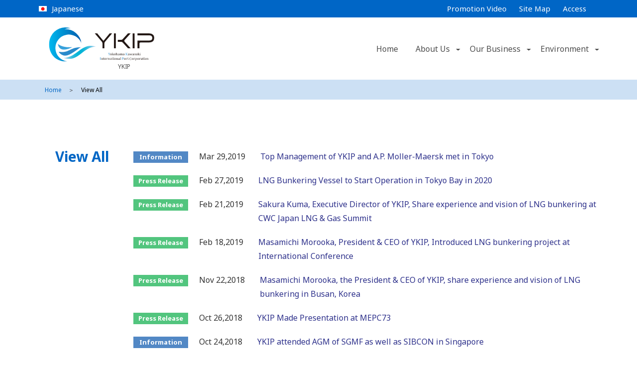

--- FILE ---
content_type: text/html; charset=UTF-8
request_url: https://ykip-eng.com/newslist/page/2/
body_size: 8179
content:


<!DOCTYPE html>
<html lang="en">

<head>
	<!-- Google Tag Manager -->
<script>(function(w,d,s,l,i){w[l]=w[l]||[];w[l].push({'gtm.start':
new Date().getTime(),event:'gtm.js'});var f=d.getElementsByTagName(s)[0],
j=d.createElement(s),dl=l!='dataLayer'?'&l='+l:'';j.async=true;j.src=
'https://www.googletagmanager.com/gtm.js?id='+i+dl;f.parentNode.insertBefore(j,f);
})(window,document,'script','dataLayer','GTM-PXJMSKQ');</script>
<!-- End Google Tag Manager -->

	<meta charset="UTF-8">
	<meta http-equiv="X-UA-Compatible" content="IE=edge">
	<meta name="viewport" content="width=device-width, initial-scale=1.0">
	<link rel="icon" href="/favicon.svg" type="image/svg+xml">
	<meta name="description" content="">
	<meta name="keywords" content="">
	<link rel="preconnect" href="https://fonts.googleapis.com">
	<link rel="preconnect" href="https://fonts.gstatic.com" crossorigin>
	<link href="https://fonts.googleapis.com/css2?family=Noto+Sans:ital,wght@0,400;0,700;1,400;1,700&display=swap" rel="stylesheet">
	<link rel="stylesheet" href="https://ykip-eng.com/wordpress/wp-content/themes/ykip_original/css/bootstrap.min.css" media="all">
	<link rel="stylesheet" type="text/css" href="https://ykip-eng.com/wordpress/wp-content/themes/ykip_original/style.css">

			<title>View All｜YKIP</title>

	
	<meta name='robots' content='max-image-preview:large' />
	<style>img:is([sizes="auto" i], [sizes^="auto," i]) { contain-intrinsic-size: 3000px 1500px }</style>
	<link rel='stylesheet' id='wp-block-library-css' href='https://ykip-eng.com/wordpress/wp-includes/css/dist/block-library/style.min.css?ver=6.8.3' type='text/css' media='all' />
<style id='classic-theme-styles-inline-css' type='text/css'>
/*! This file is auto-generated */
.wp-block-button__link{color:#fff;background-color:#32373c;border-radius:9999px;box-shadow:none;text-decoration:none;padding:calc(.667em + 2px) calc(1.333em + 2px);font-size:1.125em}.wp-block-file__button{background:#32373c;color:#fff;text-decoration:none}
</style>
<style id='global-styles-inline-css' type='text/css'>
:root{--wp--preset--aspect-ratio--square: 1;--wp--preset--aspect-ratio--4-3: 4/3;--wp--preset--aspect-ratio--3-4: 3/4;--wp--preset--aspect-ratio--3-2: 3/2;--wp--preset--aspect-ratio--2-3: 2/3;--wp--preset--aspect-ratio--16-9: 16/9;--wp--preset--aspect-ratio--9-16: 9/16;--wp--preset--color--black: #000000;--wp--preset--color--cyan-bluish-gray: #abb8c3;--wp--preset--color--white: #ffffff;--wp--preset--color--pale-pink: #f78da7;--wp--preset--color--vivid-red: #cf2e2e;--wp--preset--color--luminous-vivid-orange: #ff6900;--wp--preset--color--luminous-vivid-amber: #fcb900;--wp--preset--color--light-green-cyan: #7bdcb5;--wp--preset--color--vivid-green-cyan: #00d084;--wp--preset--color--pale-cyan-blue: #8ed1fc;--wp--preset--color--vivid-cyan-blue: #0693e3;--wp--preset--color--vivid-purple: #9b51e0;--wp--preset--gradient--vivid-cyan-blue-to-vivid-purple: linear-gradient(135deg,rgba(6,147,227,1) 0%,rgb(155,81,224) 100%);--wp--preset--gradient--light-green-cyan-to-vivid-green-cyan: linear-gradient(135deg,rgb(122,220,180) 0%,rgb(0,208,130) 100%);--wp--preset--gradient--luminous-vivid-amber-to-luminous-vivid-orange: linear-gradient(135deg,rgba(252,185,0,1) 0%,rgba(255,105,0,1) 100%);--wp--preset--gradient--luminous-vivid-orange-to-vivid-red: linear-gradient(135deg,rgba(255,105,0,1) 0%,rgb(207,46,46) 100%);--wp--preset--gradient--very-light-gray-to-cyan-bluish-gray: linear-gradient(135deg,rgb(238,238,238) 0%,rgb(169,184,195) 100%);--wp--preset--gradient--cool-to-warm-spectrum: linear-gradient(135deg,rgb(74,234,220) 0%,rgb(151,120,209) 20%,rgb(207,42,186) 40%,rgb(238,44,130) 60%,rgb(251,105,98) 80%,rgb(254,248,76) 100%);--wp--preset--gradient--blush-light-purple: linear-gradient(135deg,rgb(255,206,236) 0%,rgb(152,150,240) 100%);--wp--preset--gradient--blush-bordeaux: linear-gradient(135deg,rgb(254,205,165) 0%,rgb(254,45,45) 50%,rgb(107,0,62) 100%);--wp--preset--gradient--luminous-dusk: linear-gradient(135deg,rgb(255,203,112) 0%,rgb(199,81,192) 50%,rgb(65,88,208) 100%);--wp--preset--gradient--pale-ocean: linear-gradient(135deg,rgb(255,245,203) 0%,rgb(182,227,212) 50%,rgb(51,167,181) 100%);--wp--preset--gradient--electric-grass: linear-gradient(135deg,rgb(202,248,128) 0%,rgb(113,206,126) 100%);--wp--preset--gradient--midnight: linear-gradient(135deg,rgb(2,3,129) 0%,rgb(40,116,252) 100%);--wp--preset--font-size--small: 13px;--wp--preset--font-size--medium: 20px;--wp--preset--font-size--large: 36px;--wp--preset--font-size--x-large: 42px;--wp--preset--spacing--20: 0.44rem;--wp--preset--spacing--30: 0.67rem;--wp--preset--spacing--40: 1rem;--wp--preset--spacing--50: 1.5rem;--wp--preset--spacing--60: 2.25rem;--wp--preset--spacing--70: 3.38rem;--wp--preset--spacing--80: 5.06rem;--wp--preset--shadow--natural: 6px 6px 9px rgba(0, 0, 0, 0.2);--wp--preset--shadow--deep: 12px 12px 50px rgba(0, 0, 0, 0.4);--wp--preset--shadow--sharp: 6px 6px 0px rgba(0, 0, 0, 0.2);--wp--preset--shadow--outlined: 6px 6px 0px -3px rgba(255, 255, 255, 1), 6px 6px rgba(0, 0, 0, 1);--wp--preset--shadow--crisp: 6px 6px 0px rgba(0, 0, 0, 1);}:where(.is-layout-flex){gap: 0.5em;}:where(.is-layout-grid){gap: 0.5em;}body .is-layout-flex{display: flex;}.is-layout-flex{flex-wrap: wrap;align-items: center;}.is-layout-flex > :is(*, div){margin: 0;}body .is-layout-grid{display: grid;}.is-layout-grid > :is(*, div){margin: 0;}:where(.wp-block-columns.is-layout-flex){gap: 2em;}:where(.wp-block-columns.is-layout-grid){gap: 2em;}:where(.wp-block-post-template.is-layout-flex){gap: 1.25em;}:where(.wp-block-post-template.is-layout-grid){gap: 1.25em;}.has-black-color{color: var(--wp--preset--color--black) !important;}.has-cyan-bluish-gray-color{color: var(--wp--preset--color--cyan-bluish-gray) !important;}.has-white-color{color: var(--wp--preset--color--white) !important;}.has-pale-pink-color{color: var(--wp--preset--color--pale-pink) !important;}.has-vivid-red-color{color: var(--wp--preset--color--vivid-red) !important;}.has-luminous-vivid-orange-color{color: var(--wp--preset--color--luminous-vivid-orange) !important;}.has-luminous-vivid-amber-color{color: var(--wp--preset--color--luminous-vivid-amber) !important;}.has-light-green-cyan-color{color: var(--wp--preset--color--light-green-cyan) !important;}.has-vivid-green-cyan-color{color: var(--wp--preset--color--vivid-green-cyan) !important;}.has-pale-cyan-blue-color{color: var(--wp--preset--color--pale-cyan-blue) !important;}.has-vivid-cyan-blue-color{color: var(--wp--preset--color--vivid-cyan-blue) !important;}.has-vivid-purple-color{color: var(--wp--preset--color--vivid-purple) !important;}.has-black-background-color{background-color: var(--wp--preset--color--black) !important;}.has-cyan-bluish-gray-background-color{background-color: var(--wp--preset--color--cyan-bluish-gray) !important;}.has-white-background-color{background-color: var(--wp--preset--color--white) !important;}.has-pale-pink-background-color{background-color: var(--wp--preset--color--pale-pink) !important;}.has-vivid-red-background-color{background-color: var(--wp--preset--color--vivid-red) !important;}.has-luminous-vivid-orange-background-color{background-color: var(--wp--preset--color--luminous-vivid-orange) !important;}.has-luminous-vivid-amber-background-color{background-color: var(--wp--preset--color--luminous-vivid-amber) !important;}.has-light-green-cyan-background-color{background-color: var(--wp--preset--color--light-green-cyan) !important;}.has-vivid-green-cyan-background-color{background-color: var(--wp--preset--color--vivid-green-cyan) !important;}.has-pale-cyan-blue-background-color{background-color: var(--wp--preset--color--pale-cyan-blue) !important;}.has-vivid-cyan-blue-background-color{background-color: var(--wp--preset--color--vivid-cyan-blue) !important;}.has-vivid-purple-background-color{background-color: var(--wp--preset--color--vivid-purple) !important;}.has-black-border-color{border-color: var(--wp--preset--color--black) !important;}.has-cyan-bluish-gray-border-color{border-color: var(--wp--preset--color--cyan-bluish-gray) !important;}.has-white-border-color{border-color: var(--wp--preset--color--white) !important;}.has-pale-pink-border-color{border-color: var(--wp--preset--color--pale-pink) !important;}.has-vivid-red-border-color{border-color: var(--wp--preset--color--vivid-red) !important;}.has-luminous-vivid-orange-border-color{border-color: var(--wp--preset--color--luminous-vivid-orange) !important;}.has-luminous-vivid-amber-border-color{border-color: var(--wp--preset--color--luminous-vivid-amber) !important;}.has-light-green-cyan-border-color{border-color: var(--wp--preset--color--light-green-cyan) !important;}.has-vivid-green-cyan-border-color{border-color: var(--wp--preset--color--vivid-green-cyan) !important;}.has-pale-cyan-blue-border-color{border-color: var(--wp--preset--color--pale-cyan-blue) !important;}.has-vivid-cyan-blue-border-color{border-color: var(--wp--preset--color--vivid-cyan-blue) !important;}.has-vivid-purple-border-color{border-color: var(--wp--preset--color--vivid-purple) !important;}.has-vivid-cyan-blue-to-vivid-purple-gradient-background{background: var(--wp--preset--gradient--vivid-cyan-blue-to-vivid-purple) !important;}.has-light-green-cyan-to-vivid-green-cyan-gradient-background{background: var(--wp--preset--gradient--light-green-cyan-to-vivid-green-cyan) !important;}.has-luminous-vivid-amber-to-luminous-vivid-orange-gradient-background{background: var(--wp--preset--gradient--luminous-vivid-amber-to-luminous-vivid-orange) !important;}.has-luminous-vivid-orange-to-vivid-red-gradient-background{background: var(--wp--preset--gradient--luminous-vivid-orange-to-vivid-red) !important;}.has-very-light-gray-to-cyan-bluish-gray-gradient-background{background: var(--wp--preset--gradient--very-light-gray-to-cyan-bluish-gray) !important;}.has-cool-to-warm-spectrum-gradient-background{background: var(--wp--preset--gradient--cool-to-warm-spectrum) !important;}.has-blush-light-purple-gradient-background{background: var(--wp--preset--gradient--blush-light-purple) !important;}.has-blush-bordeaux-gradient-background{background: var(--wp--preset--gradient--blush-bordeaux) !important;}.has-luminous-dusk-gradient-background{background: var(--wp--preset--gradient--luminous-dusk) !important;}.has-pale-ocean-gradient-background{background: var(--wp--preset--gradient--pale-ocean) !important;}.has-electric-grass-gradient-background{background: var(--wp--preset--gradient--electric-grass) !important;}.has-midnight-gradient-background{background: var(--wp--preset--gradient--midnight) !important;}.has-small-font-size{font-size: var(--wp--preset--font-size--small) !important;}.has-medium-font-size{font-size: var(--wp--preset--font-size--medium) !important;}.has-large-font-size{font-size: var(--wp--preset--font-size--large) !important;}.has-x-large-font-size{font-size: var(--wp--preset--font-size--x-large) !important;}
:where(.wp-block-post-template.is-layout-flex){gap: 1.25em;}:where(.wp-block-post-template.is-layout-grid){gap: 1.25em;}
:where(.wp-block-columns.is-layout-flex){gap: 2em;}:where(.wp-block-columns.is-layout-grid){gap: 2em;}
:root :where(.wp-block-pullquote){font-size: 1.5em;line-height: 1.6;}
</style>
<link rel='stylesheet' id='mimetypes-link-icons-css' href='https://ykip-eng.com/wordpress/wp-content/plugins/mimetypes-link-icons/css/style.php?cssvars=bXRsaV9oZWlnaHQ9MjQmbXRsaV9pbWFnZV90eXBlPXBuZyZtdGxpX2xlZnRvcnJpZ2h0PXJpZ2h0JmFjdGl2ZV90eXBlcz1jc3Z8ZG9jfGRvY3h8cGRmfHBwdHxwcHR4fHhsc3x4bHN4&#038;ver=3.0' type='text/css' media='all' />
<script type="text/javascript" src="https://ykip-eng.com/wordpress/wp-includes/js/jquery/jquery.min.js?ver=3.7.1" id="jquery-core-js"></script>
<script type="text/javascript" src="https://ykip-eng.com/wordpress/wp-includes/js/jquery/jquery-migrate.min.js?ver=3.4.1" id="jquery-migrate-js"></script>
<link rel="https://api.w.org/" href="https://ykip-eng.com/wp-json/" />
<!-- BEGIN GAINWP v5.4.6 Universal Analytics - https://intelligencewp.com/google-analytics-in-wordpress/ -->
<script>
(function(i,s,o,g,r,a,m){i['GoogleAnalyticsObject']=r;i[r]=i[r]||function(){
	(i[r].q=i[r].q||[]).push(arguments)},i[r].l=1*new Date();a=s.createElement(o),
	m=s.getElementsByTagName(o)[0];a.async=1;a.src=g;m.parentNode.insertBefore(a,m)
})(window,document,'script','https://www.google-analytics.com/analytics.js','ga');
  ga('create', 'UA-75131943-1', 'auto');
  ga('send', 'pageview');
</script>
<!-- END GAINWP Universal Analytics -->
</head>

<body>
<!-- Google Tag Manager (noscript) -->
<noscript><iframe src="https://www.googletagmanager.com/ns.html?id=GTM-PXJMSKQ"
height="0" width="0" style="display:none;visibility:hidden"></iframe></noscript>
<!-- End Google Tag Manager (noscript) -->

	<header class="header">
		<div class="header-top">
			<nav class="navbar navbar-expand-lg navbar-light " style="background-color: #0066C6;color: #FFFFFF;">
				<div class="container">
					<div class="collapse navbar-collapse" id="navbarText">
						<ul class="navbar-nav me-auto mb-1 mb-lg-0">
							<li class="nav-item">
								<a class="nav-link text-white active" aria-current="page" href="https://ykip.co.jp/" target="_blank">
									<img src="https://ykip-eng.com/wordpress/wp-content/themes/ykip_original/images/common/img-jp.png" alt="Japanese">
									<span>Japanese</span>
								</a>
							</li>
							<!--<li class="nav-item">
								<a class="nav-link text-white" href="#">
									<img src="https://ykip-eng.com/wordpress/wp-content/themes/ykip_original/images/common/img-flat.png" alt="中文">
									<span>中文</span>
								</a>
							</li>-->
						</ul>
						<span class="navbar-text">
							<ul class="navbar-nav me-auto mb-1 mb-lg-0">

								<li class="nav-item">
									<a class="nav-link text-white " href="/company_profile/">Promotion Video</a>
								</li>
								<li class="nav-item">
									<a class="nav-link text-white " href="/sitemap/">Site Map</a>
								</li>
								<li class="nav-item">
									<a class="nav-link text-white " href="/access/">Access</a>
								</li>
							</ul>
						</span>
					</div>
				</div>
			</nav>
		</div>
		<div class="header-main">
			<nav class="navbar navbar-expand-lg navbar-light bg-white" id="navbar">
				<div class="container">
					<a class="navbar-brand" href="/">
						<img src="https://ykip-eng.com/wordpress/wp-content/themes/ykip_original/images/common/logo.svg" alt="YKIP">
						<span>YKIP</span>
					</a>
					<button class="navbar-toggler second-button" type="button" data-bs-toggle="collapse" data-bs-target="#navbarSupportedContent" aria-controls="navbarSupportedContent" aria-expanded="false" aria-label="Toggle navigation">
						<!-- <span class="navbar-toggler-icon"></span> -->
						<div class="animated-icon2"><span></span><span></span><span></span><span></span></div>
					</button>
					<!-- Collapse button -->
					<!-- <button class="navbar-toggler second-button" type="button" data-toggle="collapse" data-target="#navbarSupportedContent"
						aria-controls="navbarSupportedContent23" aria-expanded="false" aria-label="Toggle navigation">
						<div class="animated-icon2"><span></span><span></span><span></span><span></span></div>
					</button> -->
					<div class="collapse navbar-collapse" id="navbarSupportedContent">
						<ul class="navbar-nav mb-2 mb-lg-0">
							<li class="nav-item">
								<a class="nav-link active" aria-current="page" href="/">Home</a>
							</li>
							<li class="nav-item dropdown">
								<a class="nav-link-first nav-link dropdown-toggle " href="/company/" id="navbarDropdown" role="button">
									About Us
								</a>
								<a class="nav-link-icon nav-link dropdown-toggle" href="#" id="navbarDropdown" role="button" data-bs-toggle="dropdown" aria-expanded="false">
								</a>
								<ul class="dropdown-menu" aria-labelledby="navbarDropdown">
																				<li><a class="dropdown-item" href="/company#profile">Coｍpany Overview</a></li>

																				<li><a class="dropdown-item" href="/company#greeting">Message from President and CEO</a></li>

																				<li><a class="dropdown-item" href="/company#organization">Organization</a></li>

																	</ul>
							</li>

							<li class="nav-item dropdown">
								<a class="nav-link-first nav-link dropdown-toggle " href="/service/" id="navbarDropdown" role="button">
									Our Business
								</a>
								<a class="nav-link-icon nav-link dropdown-toggle" href="#" id="navbarDropdown" role="button" data-bs-toggle="dropdown" aria-expanded="false">
								</a>
								<ul class="dropdown-menu" aria-labelledby="navbarDropdown">
																				<li><a class="dropdown-item" href="/service#route">Container Liner Services</a></li>

																				<li><a class="dropdown-item" href="/service#institution">Facilities</a></li>

																				<li><a class="dropdown-item" href="/service#keihin">Advantages of Our Ports</a></li>

																	</ul>
							</li>

							<li class="nav-item dropdown">
								<a class="nav-link-first nav-link dropdown-toggle " href="/environment/" id="navbarDropdown" role="button">
									Environment
								</a>
								<a class="nav-link-icon nav-link dropdown-toggle" href="#" id="navbarDropdown" role="button" data-bs-toggle="dropdown" aria-expanded="false">
								</a>
								<ul class="dropdown-menu" aria-labelledby="navbarDropdown">
																				<li><a class="dropdown-item" href="/environment#efforts">Eco-Friendly Ports</a></li>

																				<li><a class="dropdown-item" href="/environment#lng">LNG Bunkering</a></li>

																	</ul>
							</li>



							<li class="nav-item bs-sp bs-sp-border-top">
								<a class="nav-link text-white active" aria-current="page" href="https://ykip-eng.com/" target="_blank">
									<img src="https://ykip-eng.com/wordpress/wp-content/themes/ykip_original/images/common/img-jp.png" alt="Japanese">
									<span>Japanese</span>
								</a>
							</li>
							

							<li class="nav-item bs-sp">
								<a class="nav-link text-white " href="/company_profile/">
									<span>Promotion Video</span>
								</a>
							</li>
							<li class="nav-item bs-sp">
								<a class="nav-link text-white " href="/sitemap/">
									<span>Site Map</span>
								</a>
							</li>
						</ul>
					</div>
				</div>
			</nav>
		</div>
	</header><section class="bc">
	<div class="container">
		<ul>
			<li><a href="/">Home</a></li>
			<li class="bc-separate">＞</li>

							<li><span class="cl-black">View All</span></li>
			
		</ul>
	</div>
</section>
<section class="banner">
	<div class="bn_container ">
		<div class="row align-items-center m-0">
			
			
			<div class="col-12 col-lg-6 p-0">
											</div>
		</div>
	</div>
</section>

<div class="top-notice px-50">
    <div class="container">
        <div class="row">
            <div class="col-xs-12 col-sm-12 col-md-12 col-lg-2">
                <h1 class="bs-title cpn-title">View All</h1>
            </div>
            <div class="col-xs-12 col-sm-12 col-md-12 col-lg-10">
                <div class="bs-content">
                    <ul>

                        <div>
                                                                                                    <li class="d-md-flex">
                                        <div class="li-title">
                                            <span class="badge news"><a href="https://ykip-eng.com/category/news/" rel="category tag">Information</a></span> Mar 29,2019                                        </div>
                                        <div class="li-content">
                                            <a href="https://ykip-eng.com/top-management-of-ykip-and-a-p-moller-maersk-met-in-tokyo/"><span class="break-sp">Top Management of YKIP and A.P. Moller-Maersk met in Tokyo</a>
                                        </div>
                                    </li>


                                                                                                    <li class="d-md-flex">
                                        <div class="li-title">
                                            <span class="badge press"><a href="https://ykip-eng.com/category/press/" rel="category tag">Press Release</a></span> Feb 27,2019                                        </div>
                                        <div class="li-content">
                                            <a href="https://ykip-eng.com/lng-bunkering-vessel-to-start-operation-in-tokyo-bay-in-2020/"><span class="break-sp">LNG Bunkering Vessel to Start Operation in Tokyo Bay in 2020</a>
                                        </div>
                                    </li>


                                                                                                    <li class="d-md-flex">
                                        <div class="li-title">
                                            <span class="badge press"><a href="https://ykip-eng.com/category/press/" rel="category tag">Press Release</a></span> Feb 21,2019                                        </div>
                                        <div class="li-content">
                                            <a href="https://ykip-eng.com/sakura-kuma-executive-director-of-ykip-share-experience-and-vision-of-lng-bunkering-at-cwc-japan-lng-gas-summit/"><span class="break-sp">Sakura Kuma, Executive Director of YKIP, Share experience and vision of  LNG bunkering at CWC Japan LNG &amp; Gas Summit</a>
                                        </div>
                                    </li>


                                                                                                    <li class="d-md-flex">
                                        <div class="li-title">
                                            <span class="badge press"><a href="https://ykip-eng.com/category/press/" rel="category tag">Press Release</a></span> Feb 18,2019                                        </div>
                                        <div class="li-content">
                                            <a href="https://ykip-eng.com/masamichi-morooka-president-ceo-of-ykip-introduced-lng-bunkering-project-at-international-conference/"><span class="break-sp">Masamichi Morooka, President &amp; CEO of YKIP,  Introduced LNG bunkering project at International Conference</a>
                                        </div>
                                    </li>


                                                                                                    <li class="d-md-flex">
                                        <div class="li-title">
                                            <span class="badge press"><a href="https://ykip-eng.com/category/press/" rel="category tag">Press Release</a></span> Nov 22,2018                                        </div>
                                        <div class="li-content">
                                            <a href="https://ykip-eng.com/masamichi-morooka-the-president-ceo-of-ykip-share-experience-and-vision-of-lng-bunkering-in-busan-korea/"><span class="break-sp">Masamichi Morooka, the President &amp; CEO of YKIP,  share experience and vision of LNG bunkering in Busan, Korea</a>
                                        </div>
                                    </li>


                                                                                                    <li class="d-md-flex">
                                        <div class="li-title">
                                            <span class="badge press"><a href="https://ykip-eng.com/category/press/" rel="category tag">Press Release</a></span> Oct 26,2018                                        </div>
                                        <div class="li-content">
                                            <a href="https://ykip-eng.com/ykip-made-presentation-at-mepc73/"><span class="break-sp">YKIP Made Presentation at MEPC73</a>
                                        </div>
                                    </li>


                                                                                                    <li class="d-md-flex">
                                        <div class="li-title">
                                            <span class="badge news"><a href="https://ykip-eng.com/category/news/" rel="category tag">Information</a></span> Oct 24,2018                                        </div>
                                        <div class="li-content">
                                            <a href="https://ykip-eng.com/ykip-attended-agm-of-sgmf-as-well-as-sibcon-in-singapore/"><span class="break-sp">YKIP attended AGM of SGMF as well as SIBCON in Singapore</a>
                                        </div>
                                    </li>


                                                                                                    <li class="d-md-flex">
                                        <div class="li-title">
                                            <span class="badge news"><a href="https://ykip-eng.com/category/news/" rel="category tag">Information</a></span> Oct 22,2018                                        </div>
                                        <div class="li-content">
                                            <a href="https://ykip-eng.com/sea-lng-promotion-video-accessible-on-line/"><span class="break-sp">SEA\LNG Promotion Video Accessible on Line</a>
                                        </div>
                                    </li>


                                                                                                    <li class="d-md-flex">
                                        <div class="li-title">
                                            <span class="badge news"><a href="https://ykip-eng.com/category/news/" rel="category tag">Information</a></span> Oct 22,2018                                        </div>
                                        <div class="li-content">
                                            <a href="https://ykip-eng.com/ykip-received-jica-delegation-of-oversea-interns/"><span class="break-sp">YKIP Received JICA Delegation of Oversea Interns</a>
                                        </div>
                                    </li>


                                                                                                    <li class="d-md-flex">
                                        <div class="li-title">
                                            <span class="badge news"><a href="https://ykip-eng.com/category/news/" rel="category tag">Information</a></span> Oct 15,2018                                        </div>
                                        <div class="li-content">
                                            <a href="https://ykip-eng.com/ykip-delegates-visited-yang-ming-hq-in-keelung-taiwan/"><span class="break-sp">YKIP delegates visited Yang Ming HQ in Keelung, Taiwan</a>
                                        </div>
                                    </li>


                                                                                                    <li class="d-md-flex">
                                        <div class="li-title">
                                            <span class="badge press"><a href="https://ykip-eng.com/category/press/" rel="category tag">Press Release</a></span> Oct 15,2018                                        </div>
                                        <div class="li-content">
                                            <a href="https://ykip-eng.com/audit-tool-for-lng-bunkering-operator-now-free-to-download/"><span class="break-sp">Audit Tool for LNG Bunkering Operator Now Free to Download</a>
                                        </div>
                                    </li>


                                                                                                    <li class="d-md-flex">
                                        <div class="li-title">
                                            <span class="badge press"><a href="https://ykip-eng.com/category/press/" rel="category tag">Press Release</a></span> Sep 26,2018                                        </div>
                                        <div class="li-content">
                                            <a href="https://ykip-eng.com/masamichi-morooka-president-ceo-of-ykip-promote-port-of-yokohama-on-global-harbor-cities-forum/"><span class="break-sp">Masamichi Morooka, President &amp; CEO of YKIP, promote Port of Yokohama on Global Harbor Cities Forum</a>
                                        </div>
                                    </li>


                                                                                                    <li class="d-md-flex">
                                        <div class="li-title">
                                            <span class="badge news"><a href="https://ykip-eng.com/category/news/" rel="category tag">Information</a></span> Jul 24,2018                                        </div>
                                        <div class="li-content">
                                            <a href="https://ykip-eng.com/new-large-ship-came-to-yokohama-for-asia-north-america-service/"><span class="break-sp">New Call of APL Asia-NA Service to Port of Yokohama</a>
                                        </div>
                                    </li>


                                                                                                    <li class="d-md-flex">
                                        <div class="li-title">
                                            <span class="badge press"><a href="https://ykip-eng.com/category/press/" rel="category tag">Press Release</a></span> Jul 05,2018                                        </div>
                                        <div class="li-content">
                                            <a href="https://ykip-eng.com/lng-bunkering-development-got-support-from-national-fund/"><span class="break-sp">LNG Bunkering Development Got Support from National Fund</a>
                                        </div>
                                    </li>


                                                                                                    <li class="d-md-flex">
                                        <div class="li-title">
                                            <span class="badge press"><a href="https://ykip-eng.com/category/press/" rel="category tag">Press Release</a></span> May 25,2018                                        </div>
                                        <div class="li-content">
                                            <a href="https://ykip-eng.com/masamichi-morooka-president-ceo-spoke-about-lng-as-marine-fuel-on-the-4th-cwc-lng-fuels-summit/"><span class="break-sp">Masamichi Morooka, President &amp; CEO, spoke about  LNG as marine fuel on the 4th CWC LNG Fuels Summit</a>
                                        </div>
                                    </li>


                                                                                                    <li class="d-md-flex">
                                        <div class="li-title">
                                            <span class="badge news"><a href="https://ykip-eng.com/category/news/" rel="category tag">Information</a></span> May 14,2018                                        </div>
                                        <div class="li-content">
                                            <a href="https://ykip-eng.com/masamichi-morooka-president-ceo-spoke-about-lng-bunkering-and-green-incentives-on-iaph-baku-2018/"><span class="break-sp">Masamichi Morooka, President &amp; CEO spoke about LNG bunkering and Green Incentives on IAPH Baku 2018</a>
                                        </div>
                                    </li>


                                                                                                    <li class="d-md-flex">
                                        <div class="li-title">
                                            <span class="badge press"><a href="https://ykip-eng.com/category/press/" rel="category tag">Press Release</a></span> Apr 09,2018                                        </div>
                                        <div class="li-content">
                                            <a href="https://ykip-eng.com/president-ceo-of-ykip-elected-to-a-two-year-board-seat-of-sealng/"><span class="break-sp">President &amp; CEO of YKIP, elected to a two &#8211; year board seat of SEA\LNG</a>
                                        </div>
                                    </li>


                                                                                                    <li class="d-md-flex">
                                        <div class="li-title">
                                            <span class="badge press"><a href="https://ykip-eng.com/category/press/" rel="category tag">Press Release</a></span> Mar 29,2018                                        </div>
                                        <div class="li-content">
                                            <a href="https://ykip-eng.com/memorandum-concluded-on-joint-study-on-ship-to-ship-lng-bunkering-in-tokyo-bay/"><span class="break-sp">Memorandum concluded on joint study on Ship-To-Ship LNG bunkering in Tokyo Bay</a>
                                        </div>
                                    </li>


                                                                                                    <li class="d-md-flex">
                                        <div class="li-title">
                                            <span class="badge news"><a href="https://ykip-eng.com/category/news/" rel="category tag">Information</a></span> Jan 17,2018                                        </div>
                                        <div class="li-content">
                                            <a href="https://ykip-eng.com/yokohama-kawasaki-port-promotional-video-is-now-available/"><span class="break-sp">Yokohama-Kawasaki Port Promotional Video is now available</a>
                                        </div>
                                    </li>


                                                                                                    <li class="d-md-flex">
                                        <div class="li-title">
                                            <span class="badge news"><a href="https://ykip-eng.com/category/news/" rel="category tag">Information</a></span> Oct 18,2017                                        </div>
                                        <div class="li-content">
                                            <a href="https://ykip-eng.com/mr-masamichi-morooka-president-and-ceo-of-ykip-leads-discussion-at-lng-producer-consumer-conference-2017/"><span class="break-sp">Mr. Masamichi Morooka, President and CEO of YKIP, Leads Discussion at LNG Producer-Consumer Conference 2017</a>
                                        </div>
                                    </li>


                                                    </div>



                    </ul>
                </div>
                <div class="pagen">
                    
	<nav class="navigation pagination" aria-label="投稿のページ送り">
		<h2 class="screen-reader-text">投稿のページ送り</h2>
		<div class="nav-links"><ul class='page-numbers'>
	<li><a class="prev page-numbers" href="https://ykip-eng.com/newslist/">前へ</a></li>
	<li><a class="page-numbers" href="https://ykip-eng.com/newslist/">1</a></li>
	<li><span aria-current="page" class="page-numbers current">2</span></li>
	<li><a class="page-numbers" href="https://ykip-eng.com/newslist/page/3/">3</a></li>
	<li><a class="next page-numbers" href="https://ykip-eng.com/newslist/page/3/">次へ</a></li>
</ul>
</div>
	</nav>                </div>
                <div class="lsarea">
                    <ul class="yearly-list">
                        	<li><a href='https://ykip-eng.com/2025/'>2025年</a></li>
	<li><a href='https://ykip-eng.com/2021/'>2021年</a></li>
	<li><a href='https://ykip-eng.com/2020/'>2020年</a></li>
	<li><a href='https://ykip-eng.com/2019/'>2019年</a></li>
	<li><a href='https://ykip-eng.com/2018/'>2018年</a></li>
	<li><a href='https://ykip-eng.com/2017/'>2017年</a></li>
	<li><a href='https://ykip-eng.com/2016/'>2016年</a></li>
                    </ul>

                    <ul class="categories-list">
                        	<li class="cat-item cat-item-1"><a href="https://ykip-eng.com/category/news/">Information</a>
</li>
	<li class="cat-item cat-item-3"><a href="https://ykip-eng.com/category/press/">Press Release</a>
</li>
                    </ul>
                </div>
            </div>

        </div>



    </div>
</div>












<footer class="footer">
	<div class="container">
		<div class="footer-top">
			<div class="row">
				<div class="col-xs-6 col-sm-6 col-md-3 col-lg-3">
					<ul>
						<li><a href="/">Home</a></li>
						<li>
							<a href="/company">About Us</a>
							<ul class="submenu">
																		<li><a href="/company#profile">Coｍpany Overview</a></li>

																		<li><a href="/company#greeting">Message from President and CEO</a></li>

																		<li><a href="/company#organization">Organization</a></li>

															</ul>
						</li>
					</ul>
				</div>
				<div class="col-xs-6 col-sm-6 col-md-3 col-lg-3">
					<ul>
						<li>
							<a href="/service/">Our Business</a>
							<ul class="submenu">
																		<li><a href="/service#route">Container Liner Services</a></li>

																		<li><a href="/service#institution">Facilities</a></li>

																		<li><a href="/service#keihin">Advantages of Our Ports</a></li>

															</ul>
						</li>
					</ul>
				</div>
				<div class="col-xs-6 col-sm-6 col-md-3 col-lg-3">
					<ul>
						<li>
							<a href="/environment/">Environment</a>
							<ul class="submenu">
																		<li><a href="/environment#efforts">Eco-Friendly Ports</a></li>

																		<li><a href="/environment#lng">LNG Bunkering</a></li>

															</ul>
						</li>
					</ul>
				</div>

				<div class="col-xs-6 col-sm-6 col-md-3 col-lg-3">
					<ul>
						<li><a href="/newslist/">News & Topics</a></li>
						<li><a href="/policy/">Site Policy</a></li>
						<li><a href="/privacy/">Privacy Policy</a></li>
						<li><a href="/access/">Access</a></li>
						<li><a href="/contact/">Contact Us</a></li>
						<li><a href="/sitemap/">Site Map</a></li>
					</ul>
				</div>
			</div>
		</div>
		<div class="footer-copyright">
			<p class="text-center">© 2016-2025 Yokohama Kawasaki International Port Corporation</p>
		</div>
	</div>
</footer>
<script src="https://ykip-eng.com/wordpress/wp-content/themes/ykip_original/js/jquery-3.6.0.min.js"></script>
<script src="https://ykip-eng.com/wordpress/wp-content/themes/ykip_original/js/bootstrap.bundle.min.js"></script>
<script src="https://ykip-eng.com/wordpress/wp-content/themes/ykip_original/js/main.js"></script>

<script type="speculationrules">
{"prefetch":[{"source":"document","where":{"and":[{"href_matches":"\/*"},{"not":{"href_matches":["\/wordpress\/wp-*.php","\/wordpress\/wp-admin\/*","\/wordpress\/wp-content\/uploads\/*","\/wordpress\/wp-content\/*","\/wordpress\/wp-content\/plugins\/*","\/wordpress\/wp-content\/themes\/ykip_original\/*","\/*\\?(.+)"]}},{"not":{"selector_matches":"a[rel~=\"nofollow\"]"}},{"not":{"selector_matches":".no-prefetch, .no-prefetch a"}}]},"eagerness":"conservative"}]}
</script>
<script type="text/javascript" id="mimetypes-link-icons-js-extra">
/* <![CDATA[ */
var i18n_mtli = {"hidethings":"1","enable_async":"","enable_async_debug":"","avoid_selector":".wp-caption"};
/* ]]> */
</script>
<script type="text/javascript" src="https://ykip-eng.com/wordpress/wp-content/plugins/mimetypes-link-icons/js/mtli-str-replace.min.js?ver=3.1.0" id="mimetypes-link-icons-js"></script>
<script type="text/javascript" id="wpfront-scroll-top-js-extra">
/* <![CDATA[ */
var wpfront_scroll_top_data = {"data":{"css":"#wpfront-scroll-top-container{display:none;position:fixed;cursor:pointer;z-index:9999;opacity:0}#wpfront-scroll-top-container div.text-holder{padding:3px 10px;border-radius:3px;-webkit-border-radius:3px;-webkit-box-shadow:4px 4px 5px 0 rgba(50,50,50,.5);-moz-box-shadow:4px 4px 5px 0 rgba(50,50,50,.5);box-shadow:4px 4px 5px 0 rgba(50,50,50,.5)}#wpfront-scroll-top-container a{outline-style:none;box-shadow:none;text-decoration:none}#wpfront-scroll-top-container {right: 20px;bottom: 20px;}        #wpfront-scroll-top-container img {\n            width: auto;\n            height: auto;\n        }\n        ","html":"<div id=\"wpfront-scroll-top-container\"><img src=\"https:\/\/ykip-eng.com\/wordpress\/wp-content\/plugins\/wpfront-scroll-top\/images\/icons\/1.png\" alt=\"\" title=\"\" \/><\/div>","data":{"hide_iframe":false,"button_fade_duration":200,"auto_hide":false,"auto_hide_after":2,"scroll_offset":100,"button_opacity":0.8000000000000000444089209850062616169452667236328125,"button_action":"top","button_action_element_selector":"","button_action_container_selector":"html, body","button_action_element_offset":"0","scroll_duration":400}}};
/* ]]> */
</script>
<script type="text/javascript" src="https://ykip-eng.com/wordpress/wp-content/plugins/wpfront-scroll-top/js/wpfront-scroll-top.min.js?ver=2.2.10081" id="wpfront-scroll-top-js"></script>

<script>
	err = document.querySelectorAll('.form .error');
	//console.log(err);

	for (let i = 0; i < err.length; i++) {
		if (err[i].innerText == "未入力です。") {
			err[i].innerText = "Not entered.";
		}
		if (err[i].innerText == "メールアドレスの形式ではありません。") {
			err[i].innerText = "It is not in the form of an email address.";
		}
		if (err[i].innerText == "文字数が正しくありません。") {
			err[i].innerText = "The number of characters is incorrect.";
		}
	}
</script>

</body>

</html>

--- FILE ---
content_type: text/css
request_url: https://ykip-eng.com/wordpress/wp-content/themes/ykip_original/style.css
body_size: 12226
content:
@charset "UTF-8";
html,
body,
div,
span,
applet,
object,
iframe,
h1,
h2,
h3,
h4,
h5,
h6,
p,
blockquote,
pre,
a,
abbr,
acronym,
address,
big,
cite,
code,
del,
dfn,
em,
img,
ins,
kbd,
q,
s,
samp,
small,
strike,
strong,
sub,
sup,
tt,
var,
b,
u,
i,
center,
dl,
dt,
dd,
ol,
ul,
li,
fieldset,
form,
label,
legend,
table,
caption,
tbody,
tfoot,
thead,
tr,
th,
td,
article,
aside,
canvas,
details,
embed,
figure,
figcaption,
footer,
header,
hgroup,
menu,
nav,
output,
ruby,
section,
summary,
time,
mark,
audio,
video {
  border: 0;
  vertical-align: baseline;
  box-sizing: border-box;
  margin: 0;
  padding: 0;
}

/******/
/* AD  */
.current {
  color: #0066c5 !important;
  font-weight: bold !important;
}
.current_h {
  font-weight: bold !important;
}
.company_profile,
.sitemap {
  margin-top: 60px !important;
}

/* fallback */
@font-face {
  font-family: "Material Icons";
  font-style: normal;
  font-weight: 400;
  src: url(https://fonts.gstatic.com/s/materialicons/v121/flUhRq6tzZclQEJ-Vdg-IuiaDsNc.woff2)
    format("woff2");
}

.material-icons {
  font-family: "Material Icons";
  font-weight: normal;
  font-style: normal;
  font-size: 24px;
  line-height: 1;
  letter-spacing: normal;
  text-transform: none;
  display: inline-block;
  white-space: nowrap;
  word-wrap: normal;
  direction: ltr;
  -webkit-font-feature-settings: "liga";
  -webkit-font-smoothing: antialiased;
}

#tender-area {
  /* width: 74%; */
  margin-top: 25px;
}

#tender-area h2 {
  margin-top: 0;
}

#tender-area .of_h {
  margin-top: 30px;
}

#tender-area .of_h:nth-of-type(1) {
  margin-top: 0;
}

#tender-area .anken {
}

#tender-area .tenderlist {
  padding: 0;
  margin-top: 30px;
}

#tender-area .tenderlist li {
  display: flex;
  flex-flow: row nowrap;
  justify-content: flex-start;
  padding: 0 0 0 24px;
  margin: 0 0 20px 0;
  background: url("/wordpress/wp-content/uploads/2016/03/btn-icn02.png") top 3px
    left no-repeat;
  list-style: none;
}

#tender-area .tenderlist li:last-child {
  margin: 0;
}

#tender-area .tenderlist li .cat {
  flex-grow: 0;
  flex-shrink: 0;
  display: inline-block;
  box-sizing: border-box;
  width: 100px;
  height: 24px;
  text-align: center;
  font-size: 0.8em;
  color: #fff;
}

#tender-area .tenderlist li .trust {
  background: #4cbae6;
}

#tender-area .tenderlist li .construction {
  background: #2c7ed6;
}

#tender-area .news_date,
#tender-area .news_title,
#tender-area .new {
  margin: 0 0 0 0.5em;
}

.new {
  color: #e45f5c;
  font-weight: 700;
}

/* ▼▼▼▼▼　発注・入札情報　▼▼▼▼▼ */

.the-content table {
  /*width: calc(100% - 2em);*/
  /*margin: 0 auto 30px;*/
  width: 100%;
  margin-bottom: 30px;
}

.the-content table:nth-last-child(1) {
  margin-bottom: 0;
}

.the-content ul + table {
  margin-top: 10px;
}

/* thが上にある表のとき */
.the-content .th-top thead {
  background: #eee;
}

.the-content .th-top tr {
  display: flex;
  justify-content: space-between;
  align-items: center;
  padding: 10px 0;
  border-top: 1px solid #ccc;
}

.the-content .th-top tr:nth-of-type(1) {
  border: none;
}

.the-content .th-top th,
.the-content .th-top td {
  padding: 0 1%;
  flex-basis: 18%;
  text-align: center;
}

.the-content .th-top th:nth-child(1),
.the-content .th-top td:nth-child(1) {
  flex-basis: 8%;
}

.the-content .th-top th:nth-child(2),
.the-content .th-top td:nth-child(2) {
  flex-basis: 12%;
}

.the-content .th-top th:nth-child(3),
.the-content .th-top td:nth-child(3) {
  flex-basis: 16%;
}

.the-content .th-top td:nth-child(2),
.the-content .th-top td:nth-child(3) {
  text-align: left;
}

.the-content .th-top th:nth-last-child(1),
.the-content .th-top td:nth-last-child(1) {
  flex-basis: 15%;
}

.the-content .th-top2 {
  margin-top: 30px;
}

.the-content .th-top2 th,
.the-content .th-top2 td {
  flex-basis: 100% !important;
}

.the-content .th-top3 th,
.the-content .th-top3 td {
  flex-basis: 20% !important;
}

/* 質疑応答 → 質問と回答リンクになったときだけ */
.the-content .th-top td:nth-last-child(1) > a {
  text-align: center;
  display: block;
}

/* thが左にある表のとき */
.the-content .th-left tr {
  display: flex;
  justify-content: space-between;
  align-items: stretch;
  border-top: 1px solid #ccc;
}

.the-content .th-left tr:nth-of-type(1) {
  border: none;
}

.the-content .th-left th,
.the-content .th-left td {
  align-self: stretch;
  display: flex;
  justify-content: center;
  flex-direction: column;
  padding: 20px 1%;
}

.the-content .th-left th {
  background: #eee;
  text-align: center;
  justify-content: center;
  align-items: center;
  flex-basis: 40%;
}

.the-content .th-left td {
  flex-basis: 60%;
}

.the-content .th-left td p {
  padding: 0;
}

/* ▼▼▼▼▼　入札の流れ(フロー)　▼▼▼▼▼ */
.flow_box {
  padding: 20px 3%;
  border: 2px solid #0066cc;
}

.flow_box h3 {
  margin-top: 0;
  padding-left: 0;
  background: none;
}

.flow_box p {
  padding-bottom: 0;
}

.flow_area {
  display: flex;
  justify-content: space-between;
}

.flow_area .flow_box {
  width: 42%;
}

.material-icons {
  display: block;
  width: 100%;
  margin: 30px 0;
  text-align: center;
  color: #1367cd;
  /* font-size: 30rem; */
}

.flow_area .material-icons {
  width: 50%;
}

.post-edit-link {
  display: none;
}

#sidebar-left {
  background: #dfefff8c;
  padding: 15px;
}
#sidebar-left h2 {
  font-size: 16px;
  font-weight: bold;
  padding-bottom: 5px;
}
#sidebar-left ul {
  margin: 10px 0 10px 5px;
}
.spost img {
  max-width: 100%;
  width: inherit;
  image-rendering: -webkit-optimize-contrast;
}
.allpoats {
  text-align: center;
}
.allpoats a {
  background: #81bceb;
  color: #fff;
  display: block;
  width: 20%;
  margin: 50px auto 0px auto;
  padding: 5px;
}
.pagen {
  margin: 40px 0 0 0;
}
.pagen li {
  display: inline;
}
.pagination .nav-links {
  text-align: center;
}
.pagination .nav-links .current {
  display: inline-block;
  width: 30px;
  height: 30px;
  margin: 8px;
  border: 1px solid #abf;
  border-radius: 15%;
  background: #abf;
  color: #fff;
  font-size: 1.4rem;
  line-height: 30px;
}
.pagination .nav-links .dots {
  display: inline-block;
  margin: 8px;
  font-size: 1.4rem;
  font-weight: bold;
  line-height: 30px;
}
.pagination .nav-links a.page-numbers {
  display: inline-block;
  width: 30px;
  height: 30px;
  margin: 8px;
  border: 1px solid #005bac;
  border-radius: 15%;
  font-size: 1.4rem;
  text-decoration: none;
  line-height: 30px;
}
.pagination .nav-links a.page-numbers:hover {
  background: #005bac;
  color: #fff;
  transition: all 0.3s;
}
.pagination .nav-links a.prev.page-numbers,
.pagination .nav-links a.next.page-numbers {
  width: auto;
  padding-right: 6px;
  padding-left: 6px;
  border: 0;
  border-bottom: 1px solid #005bac;
  border-radius: 0;
  background: transparent;
}
.pagination .nav-links a.prev.page-numbers:hover,
.pagination .nav-links a.next.page-numbers:hover {
  background: #005bac;
  color: #fff;
}

.lsarea {
  margin: 60px 0 0 0;
}
.categories-list {
  display: flex;
  justify-content: flex-start;
  margin: 10px 0;
}
.categories-list:before {
  content: "【カテゴリ】";
  display: block;
}
.categories-list li {
  margin-right: 15px;
}
.categories-list li:before {
  content: "・";
}

.yearly-list {
  display: flex;
  justify-content: flex-start;
  margin: 10px 0;
}
.yearly-list:before {
  content: "【年別記事】";
  display: block;
}
.yearly-list li {
  margin-right: 15px;
}
.yearly-list li:before {
  content: "・";
}

.prenex {
  margin: 40px 0;
  display: flex;
  justify-content: space-between;
}

.prenex li {
  margin: 0;
  width: 45% !important;
}
.prenex li:first-of-type:before {
  content: "<< 【前の記事】";
  display: block;
}
.prenex li:last-of-type:before {
  content: "【次の記事】 >>";
  display: block;
}

.spost {
  margin-top: 40px !important;
}
.uspost {
  padding-bottom: 0rem !important;
}
.bc-container h2 {
  font-size: 2.6rem;
  font-weight: bold;
  line-height: calc(37.12 / 26);
  margin: 1.5rem 0rem;
  color: #0066c5;
}
#tender-area h3 {
  font-size: 2rem;
  font-weight: bold;
  line-height: calc(37.12 / 26);
  margin: 1.2rem 0rem;
  color: #000;
  border-bottom: double 3px #ccc;
}
.bc .bc-container ol {
  margin: 0 20px;
}
.sitemap ul {
  margin: 15px 0;
}
.sitemap .submenu {
  margin: 0 25px;
}
.sitemap ul li:before {
  content: "・";
}
#tender-area ul {
  margin: 0 10px;
}
#tender-area ul li {
  line-height: 180%;
}
#tender-area ul li:before {
  /* content: "・"; */
}
#tender-area p {
  padding: 15px 0;
}

/******/

table {
  border-collapse: collapse;
  border-spacing: 0;
}

caption,
th,
td {
  text-align: left;
  vertical-align: middle;
}

q,
blockquote {
  quotes: none;
}

q:before,
q:after,
blockquote:before,
blockquote:after {
  content: "";
  content: none;
}

a img {
  border: none;
}

article,
aside,
details,
figcaption,
figure,
footer,
header,
hgroup,
main,
menu,
nav,
section,
summary {
  display: block;
}

html {
  font-size: calc(10 / 400 * 100vw);
}
@media screen and (min-width: 992px) {
  html {
    font-size: 62.5%;
  }
}

* {
  box-sizing: border-box;
}

body {
  font-family: "Noto Sans", sans-serif;
  font-size: 1.5rem;
  font-weight: 400;
  line-height: 1.8;
  color: #333333;
}

main {
  overflow: hidden;
}

img {
  max-width: 100%;
  width: 100%;
  image-rendering: -webkit-optimize-contrast;
}

a {
  text-decoration: none;
  color: #0066c5;
}
a:hover {
  opacity: 0.7;
  text-decoration: none;
}

ul {
  list-style: none;
}

@media screen and (max-width: 991px) {
  .container {
    max-width: 100%;
    padding-left: 2rem;
    padding-right: 2rem;
  }
  .allpoats a {
    width: 100%;
  }
}
.header .dropdown-item:focus,
.header .dropdown-item:hover {
  background-color: #0066c5;
}
@media screen and (max-width: 991px) {
  .header .nav-link img {
    max-width: 1.6rem;
  }
  .header .nav-link span {
    margin-left: 0.6rem;
    font-size: 1.6rem;
    color: #4d4d4d;
    font-weight: 500;
  }
}
@media (max-width: 991px) {
  .header .header-top {
    display: none;
  }
}
.header .header-top .navbar {
  height: 3.5rem;
}
.header .header-top .navbar .navbar-nav .nav-item {
  display: flex;
  align-items: center;
  margin-right: 2.5rem;
}
.header .header-top .navbar .navbar-nav .nav-item .nav-link {
  font-size: 1.5rem;
  padding: 0;
}
.header .header-top .navbar .navbar-nav .nav-item .nav-link img {
  max-width: 1.6rem;
}
.header .header-top .navbar .navbar-nav .nav-item .nav-link span {
  margin-left: 0.6rem;
}
.header .dropdown.hidden-others ~ .dropdown .dropdown-menu {
  display: none !important;
}
@media screen and (max-width: 991px) {
  .header .dropdown {
    padding-left: 0;
    padding-right: 0;
  }
}
.header .dropdown .dropdown-menu {
  border: none !important;
}
@media (min-width: 992px) {
  .header .dropdown .dropdown-menu.showClick {
    opacity: 1;
    visibility: visible;
    background-color: #0066c5;
    transition: all 0.3s;
    min-width: 24.4rem;
  }
}
.header .dropdown .nav-link-icon {
  width: 1.5rem;
  height: 1rem;
  background-size: contain;
  border: none;
  position: absolute;
  right: 0;
  top: 50%;
  transform: translateY(-50%);
  display: block;
}
.header .dropdown .nav-link-icon:hover {
  opacity: 0.7;
  cursor: pointer;
}
@media (max-width: 1499px) {
  .header .dropdown .nav-link-icon {
    width: 1.2rem;
  }
}
@media screen and (max-width: 991px) {
  .header .dropdown .nav-link-icon {
    top: 2.5rem;
    right: 2.5rem;
  }
}
.header .dropdown .dropdown-toggle {
  position: relative;
  padding-right: 0 !important;
  padding-left: 0 !important;
}
@media screen and (max-width: 991px) {
  .header .dropdown .dropdown-toggle {
    padding-right: 2rem !important;
    padding-left: 2rem !important;
  }
}
.header .dropdown .dropdown-toggle:after {
  display: none;
}
.header .dropdown .dropdown-toggle + .nav-link-icon {
  width: 1.4rem;
  height: 1rem;
  background-size: contain;
  border: none;
  position: absolute;
  right: 0;
  top: 50%;
  transform: translateY(-50%);
  display: block;
}
.header .dropdown .dropdown-toggle + .nav-link-icon:hover {
  opacity: 0.7;
  cursor: pointer;
}
@media (max-width: 1499px) {
  .header .dropdown .dropdown-toggle + .nav-link-icon {
    width: 1.2rem;
  }
}
@media screen and (max-width: 991px) {
  .header .dropdown .dropdown-toggle + .nav-link-icon {
    top: 2.5rem;
    right: 2.5rem;
  }
}
.header .dropdown .dropdown-toggle + .dropdown-menu {
  background-color: #0066c5;
  transition: all 0.3s;
  min-width: 24.4rem;
}
.header .dropdown .dropdown-toggle + .dropdown-menu .dropdown-item {
  color: #fff !important;
}
@media (min-width: 992px) and (max-width: 1500px) {
  .header .dropdown .dropdown-toggle + .dropdown-menu {
    right: 0;
    left: auto;
  }
}
.header .navbar .navbar-collapse {
  justify-content: flex-end;
}
.header .navbar .navbar-nav .nav-item .nav-link {
  font-size: 1.6rem;
  color: #4d4d4d;
  font-weight: 500;
  padding-left: 1.5rem;
  padding-right: 1.5rem;
}
@media (min-width: 992px) {
  .header .navbar .navbar-nav .nav-item > .nav-link {
    padding-top: 3rem;
    padding-bottom: 3rem;
  }
}
.header .navbar .navbar-nav .nav-item .dropdown-item {
  font-size: 1.6rem;
  color: #fff;
  font-weight: 500;
  padding: 1rem 2rem;
}
.header .navbar .navbar-brand {
  display: flex;
  align-items: center;
}
.header .header-main .navbar {
  padding-top: 0;
  padding-bottom: 0;
}
@media (max-width: 991px) {
  .header .header-main .navbar {
    padding: 2rem 0;
    margin-top: -0.1rem;
  }
  .header .header-main .navbar .container {
    padding: 0;
  }
  .header .header-main .navbar .container .navbar-brand {
    padding-left: 2rem;
  }
  .header .header-main .navbar .container .navbar-collapse .navbar-nav {
    padding-top: 1rem;
    padding-bottom: 1rem;
  }
  .header
    .header-main
    .navbar
    .container
    .navbar-collapse
    .navbar-nav
    .nav-item
    .dropdown-menu {
    height: 0;
    padding: 0;
    -webkit-transition: all 300ms ease-out;
    transition: all 300ms ease-out;
    border-radius: 0 !important;
  }
  .header
    .header-main
    .navbar
    .container
    .navbar-collapse
    .navbar-nav
    .nav-item
    .dropdown-menu.show,
  .header
    .header-main
    .navbar
    .container
    .navbar-collapse
    .navbar-nav
    .nav-item
    .dropdown-menu.showClick {
    height: auto;
    padding: 0.5rem 0;
    -webkit-transition: all 300ms ease-out;
    transition: all 300ms ease-out;
  }
}
@media screen and (max-width: 991px) and (min-width: 992px) {
  .header
    .header-main
    .navbar
    .container
    .navbar-collapse
    .navbar-nav
    .nav-item
    .dropdown-menu.show,
  .header
    .header-main
    .navbar
    .container
    .navbar-collapse
    .navbar-nav
    .nav-item
    .dropdown-menu.showClick {
    display: block !important;
  }
}
@media (max-width: 991px) {
  .header
    .header-main
    .navbar
    .container
    .navbar-collapse
    .navbar-nav
    .nav-item
    .dropdown-menu:not(.show)
    li {
    display: none !important;
  }
  .header
    .header-main
    .navbar
    .container
    .navbar-collapse
    .navbar-nav
    .nav-item
    .dropdown-menu.showClick
    li {
    display: block !important;
  }
  .header
    .header-main
    .navbar
    .container
    .navbar-collapse
    .navbar-nav
    .nav-item
    .nav-link {
    padding: 1rem 3rem 1rem 2rem;
  }
  .header
    .header-main
    .navbar
    .container
    .navbar-collapse
    .navbar-nav
    .nav-item
    .nav-link:after {
    right: 2rem;
  }
}
@media screen and (max-width: 991px) and (max-width: 991px) {
  .header
    .header-main
    .navbar
    .container
    .navbar-collapse
    .navbar-nav
    .nav-item
    .nav-link.nav-link-icon {
    padding: 0;
  }
}
@media (max-width: 991px) {
  .header .header-main .navbar .navbar-toggler {
    padding: 0;
    border: none;
    padding-right: 2rem;
  }
  .header .header-main .navbar .navbar-toggler:focus {
    box-shadow: none;
  }
  .header .header-main .navbar .navbar-toggler .navbar-toggler-icon {
    background-image: url(images/common/icon-bars.png);
    width: 3.8rem;
    height: 2.7rem;
  }
}
@media (max-width: 991px) {
  .header .header-main .navbar .navbar-brand {
    padding: 0;
  }
  .header .header-main .navbar .navbar-brand img {
    max-width: 24rem;
  }
}

.sticky {
  position: fixed;
  top: 0;
  width: 100%;
  z-index: 99;
  box-shadow: 0 2px 10px 0 #cccccc38;
}

@media screen and (min-width: 992px) {
  .header-main .navbar-nav .nav-item.dropdown .dropdown-menu {
    transition: all 0.05s;
    opacity: 0.9;
    visibility: hidden;
    padding: 0;
    margin: 0;
    border-radius: 0;
  }

  .header-main .navbar-nav .nav-item.dropdown:hover .dropdown-menu {
    display: block !important;
    opacity: 1;
    visibility: visible;
    max-height: 35rem;
    transition: all 0.75s;
  }

  .dropdown .dropdown-menu {
    -webkit-transition: all 0.6s;
    -moz-transition: all 0.6s;
    -ms-transition: all 0.6s;
    -o-transition: all 0.6s;
    transition: all 0.6s;
    max-height: 0;
    display: block;
    overflow: hidden;
    opacity: 0;
  }

  .dropdown-menu.show {
    max-height: 35rem;
    opacity: 1;
  }

  .header .dropdown .dropdown-toggle.nav-link-first {
    margin-left: 1.5rem;
    margin-right: 1.5rem;
  }
}
@media screen and (min-width: 992px) and (min-width: 1200px) {
  .header .dropdown .dropdown-toggle.nav-link-first {
    margin-left: 2rem;
    margin-right: 2rem;
  }
}

@media screen and (min-width: 992px) {
  .header-main .navbar-nav .nav-item .dropdown-menu li:first-child {
    margin-top: 2rem;
  }

  .header-main .navbar-nav .nav-item .dropdown-menu li:last-child {
    margin-bottom: 2rem;
  }

  .header-main .navbar-nav .nav-item .dropdown-menu li .dropdown-item {
    padding-top: 0.7rem;
    padding-bottom: 0.7rem;
  }
}
.header-main a#navbarDropdown.nav-link-icon::after {
  display: inline-block;
  margin-left: 0.255em;
  vertical-align: 0.255em;
  content: "";
  border-top: 0.3em solid;
  border-right: 0.3em solid transparent;
  border-bottom: 0;
  border-left: 0.3em solid transparent;
  position: absolute;
}

@media screen and (max-width: 991px) {
  .header-main a#navbarDropdown.nav-link-first {
    margin-right: 8rem;
  }

  .header-main a#navbarDropdown.nav-link-icon {
    width: 5rem;
    display: block;
    height: 3rem;
  }

  .header-main a#navbarDropdown.nav-link-icon:hover,
  .header-main a#navbarDropdown.nav-link-icon:focus {
    outline: none;
    box-shadow: none;
    border: none;
    opacity: 0.7;
  }

  .header-main a#navbarDropdown.nav-link-icon::after {
    top: 50%;
    transform: translateY(-50%);
    right: 0;
  }

  .header-main .nav-item.bs-sp {
    background-color: #0066c6;
  }

  .header-main .nav-item.bs-sp .nav-link span {
    color: #fff;
  }

  .header .header-main .navbar,
  .header .header-main .navbar .container .navbar-collapse .navbar-nav {
    padding-bottom: 0;
  }

  .header .header-main .navbar .container .navbar-collapse .navbar-nav {
    margin-bottom: 0 !important;
  }

  .header .header-main .navbar .bs-sp-border-top {
    border-top: 0.1rem solid #fff;
  }

  .header .navbar .navbar-collapse {
    overflow: auto;
    max-height: calc(100vh - 8rem);
  }

  .header .header-main .navbar .container .navbar-brand,
  .header .header-main .navbar .navbar-toggler {
    padding-bottom: 2rem;
  }

  .animated-icon2 {
    width: 3rem;
    height: 2rem;
    position: relative;
    margin: 0;
    -webkit-transform: rotate(0deg);
    -moz-transform: rotate(0deg);
    -o-transform: rotate(0deg);
    transform: rotate(0deg);
    -webkit-transition: 0.5s ease-in-out;
    -moz-transition: 0.5s ease-in-out;
    -o-transition: 0.5s ease-in-out;
    transition: 0.5s ease-in-out;
    cursor: pointer;
  }
  .animated-icon2 span {
    display: block;
    position: absolute;
    height: 0.3rem;
    width: 100%;
    border-radius: 0.9rem;
    opacity: 1;
    left: 0;
    -webkit-transform: rotate(0deg);
    -moz-transform: rotate(0deg);
    -o-transform: rotate(0deg);
    transform: rotate(0deg);
    -webkit-transition: 0.25s ease-in-out;
    -moz-transition: 0.25s ease-in-out;
    -o-transition: 0.25s ease-in-out;
    transition: 0.25s ease-in-out;
    background: #0066c5;
  }
  .animated-icon2 span:nth-child(1) {
    top: 0;
  }
  .animated-icon2 span:nth-child(2),
  .animated-icon2 span:nth-child(3) {
    top: 1rem;
  }
  .animated-icon2 span:nth-child(4) {
    top: 2rem;
  }
  .animated-icon2.open span:nth-child(1) {
    top: 1.1rem;
    width: 0%;
    left: 50%;
  }
  .animated-icon2.open span:nth-child(2) {
    -webkit-transform: rotate(45deg);
    -moz-transform: rotate(45deg);
    -o-transform: rotate(45deg);
    transform: rotate(45deg);
  }
  .animated-icon2.open span:nth-child(3) {
    -webkit-transform: rotate(-45deg);
    -moz-transform: rotate(-45deg);
    -o-transform: rotate(-45deg);
    transform: rotate(-45deg);
  }
  .animated-icon2.open span:nth-child(4) {
    top: 1.1rem;
    width: 0%;
    left: 50%;
  }

  .header-main a#navbarDropdown.nav-link-icon.show::after {
    transform: translateY(-50%) rotate(180deg);
  }
}
.footer {
  padding-top: 35rem;
  padding-bottom: 3rem;
  background: url(images/common/bg-footer.png) center center no-repeat;
  background-size: cover;
}
.footer .footer-top {
  margin-bottom: 3.5rem;
}
@media screen and (max-width: 991px) {
  .footer .footer-top {
    display: none;
  }
}
.footer .footer-top ul li a {
  color: #fff;
  font-size: 1.8rem;
}
.footer .footer-top ul li .submenu li a {
  font-size: 1.478rem;
  padding-left: 1.5rem;
}
.footer .footer-copyright p {
  color: #fff;
  font-size: 1.6rem;
}
@media screen and (max-width: 991px) {
  .footer .footer-copyright p {
    font-size: 1.3rem;
  }
}
@media (max-width: 1199px) {
  .footer {
    padding-top: 30rem;
  }
}
@media screen and (max-width: 991px) {
  .footer {
    padding-top: 23rem;
  }
}

.cpn-title {
  font-size: 2.8rem;
  line-height: calc(49 / 28);
  color: #0066c5;
  font-weight: 600;
  text-align: center;
}

.title-divi {
  position: relative;
  padding-bottom: 0.5rem;
  text-align: center;
  font-size: 1.8rem;
  line-height: calc(27 / 18);
  margin-bottom: 2rem;
}
.title-divi::before {
  content: "";
  position: absolute;
  left: 50%;
  width: 5rem;
  height: 0.3rem;
  background-color: #0066cb;
  bottom: 0;
  transform: translateX(-50%);
}

.nonbadge {
  background-color: #f0a4a4 !important;
}
.news {
  background-color: #5288c5 !important;
}
.other {
  background-color: #b252c5 !important;
}
.press {
  background-color: #52c57e !important;
}
.public {
  background-color: #c5c352 !important;
}

.px-50 {
  padding-top: 5rem;
  padding-bottom: 5rem;
}

.top-notice .cpn-title {
  line-height: 1;
}
@media screen and (max-width: 991px) {
  .top-notice {
    padding-top: 0.5rem;
  }
  .top-notice .bs-title {
    background-color: #0066c5;
    color: #fff;
    font-size: 1.8rem;
    padding-top: 1.5rem;
    padding-bottom: 1.5rem;
    margin-bottom: 2.5rem;
  }
}
.top-notice .bs-content ul li {
  margin-bottom: 2rem;
}
@media screen and (max-width: 991px) {
  .top-notice .bs-content ul li {
    margin-bottom: 1rem;
    display: block !important;
  }
}
.top-notice .bs-content ul li .li-title a {
  text-decoration: none;
  color: #fff;
}
.top-notice .bs-content ul li .li-title {
  margin-right: 3rem;
  font-size: 1.6rem;
  white-space: nowrap;
}
@media screen and (max-width: 991px) {
  .top-notice .bs-content ul li .li-title {
    margin-bottom: 0.5rem;
    display: flex;
    align-items: center;
  }
}
@media screen and (max-width: 991px) and (min-width: 768px) {
  .top-notice .bs-content ul li .li-title {
    margin-right: 1.5rem;
    font-size: 1.4rem;
    flex: 2;
  }
}

.top-notice .bs-content ul li .li-title .badge {
  margin-right: 1.8rem;
  font-size: 1.3rem;
  padding: 0.5rem 1rem;
  border-radius: 0;
  margin-top: -0.25rem;
  width: 110px;
  background-color: #f0a4a4;
}
@media screen and (max-width: 991px) and (min-width: 768px) {
  .top-notice .bs-content ul li .li-content {
    flex: 4;
  }
}

.top-notice .bs-content ul li .li-content a {
  font-size: 1.6rem;
  color: #2e318b;
}
@media screen and (max-width: 991px) {
  .top-notice .bs-content ul li .li-content a {
    font-size: 1.55rem;
    line-height: 1.4;
  }
}
.top-notice .bs-content ul li:last-child {
  margin-bottom: 0;
}

.top-box {
  background-color: rgba(0, 102, 197, 0.2);
}
.top-box .col > a {
  display: block;
  background-color: #fff;
}
.top-box .card {
  border: none;
}
.top-box .card img {
  display: block;
}
.top-box .card .card-body {
  padding-top: 2rem;
  padding-bottom: 3rem;
}
.top-box .card .card-body .card-title {
  color: #000000;
  font-weight: 600;
}
.top-box .card .card-body .card-text {
  font-size: 1.2rem;
}
.top-box .card .card-body .card-text p {
  text-indent: -1.5rem;
  padding-left: 2rem;
  color: #000000;
}
.top-box .card .card-body .card-text p a {
  color: #000000;
}
@media screen and (max-width: 991px) {
  .top-box .card .card-body .card-text p a {
    font-size: 1.5rem;
  }
}

.top-organization {
  padding-bottom: 0;
}
.top-organization .title-divi {
  color: #0066c5;
  font-size: 3rem;
  font-weight: 600;
  margin-bottom: 0;
}
@media screen and (max-width: 991px) {
  .top-organization .title-divi {
    margin-bottom: 3rem;
  }
}
.top-organization .title-divi::before {
  width: 10rem;
  background-color: #c56600;
}
.top-organization .bs-box {
  text-align: center;
  margin-top: 6.5rem;
}
@media screen and (max-width: 991px) {
  .top-organization .bs-box {
    margin-bottom: 3rem;
    margin-top: 1.5rem;
  }
}
.top-organization .bs-box .bs-image {
  display: flex;
  align-items: center;
  justify-content: center;
  margin-bottom: 2rem;
  min-height: 19rem;
}
@media screen and (max-width: 991px) {
  .top-organization .bs-box .bs-image {
    min-height: 12rem;
  }
}
.top-organization .bs-box .bs-image img {
  width: 80%;
}
.top-organization .bs-box .bs-button {
  min-width: 15rem;
  background-color: #00264d;
  display: inline-block;
  margin: 0 auto;
  transition: all 0.25s;
}
.top-organization .bs-box .bs-button:hover {
  opacity: 0.7;
}
@media screen and (max-width: 991px) {
  .top-organization .bs-box .bs-button {
    min-width: 16rem;
  }
}
.top-organization .bs-box .bs-button a {
  color: #fff;
  padding: 1.5rem;
  display: inline-block;
  width: 100%;
}
.top-organization .bs-box .bs-button a .bs-text {
  position: relative;
  padding-right: 2.5rem;
  font-size: 1.6rem;
  line-height: calc(30 / 16);
  font-weight: 500;
  display: inline-block;
}
@media screen and (max-width: 991px) {
  .top-organization .bs-box .bs-button a .bs-text {
    font-size: 1.3rem;
  }
}
.top-organization .bs-box .bs-button a .bs-text::after {
  content: "";
  width: 1.5rem;
  height: 1rem;
  background: url(images/home/icon_double_right.png) center center no-repeat;
  background-size: contain;
  position: absolute;
  top: 52%;
  right: 0;
  transform: translateY(-50%);
}
.top-organization .bs-box .bs-button a .bs-text .text-o {
  font-family: "游ゴシック体", YuGothic, "游ゴシック", "Yu Gothic", "メイリオ",
    "Hiragino Kaku Gothic ProN", "Hiragino Sans", sans-serif;
}

.bs-sp {
  display: none;
}

@media screen and (max-width: 991px) {
  .bs-pc {
    display: none !important;
  }

  .bs-sp {
    display: block !important;
  }
}
video,
.banner-video img {
  width: 100%;
  height: 80vh;
  object-fit: cover;
}
@media screen and (max-width: 991px) {
  video,
  .banner-video img {
    height: auto;
    min-height: 33.2rem;
  }
}

.head_movie {
  position: relative;
}

.statement {
  position: absolute;
  top: 6%;
  left: 50%;
  transform: translateX(-50%);
  padding-left: 2.5rem;
}
@media screen and (max-width: 991px) {
  .statement {
    width: fit-content;
    top: 3rem;
    left: 0;
    transform: none;
    max-width: 35.5rem;
    overflow: hidden;
    height: calc(100% - 5rem);
  }
  .statement p {
    padding-top: 1rem;
    padding-bottom: 1rem;
  }
}
@media screen and (max-width: 991px) and (max-width: 991px) {
  .statement .statement-box {
    display: none;
  }
}
@media screen and (max-width: 991px) {
  .statement .statement-box .bs-title {
    background-color: rgba(197, 102, 0, 0.7);
    padding: 0.2rem 1rem;
    text-shadow: none;
    font-size: 1.4rem;
  }
  .statement .statement-box .bs-content {
    background-color: rgba(197, 197, 0, 0.7);
    padding: 0.5rem 1rem;
    text-shadow: none;
    font-size: 1.4rem;
  }
  .statement .statement-box .bs-content p {
    padding-top: 0;
    padding-bottom: 0;
  }
}

.statement p {
  font-size: 24px;
}

.statement {
  color: #ffffff;
  text-shadow: 1px 1px 3px #000000;
}

.statement h1 {
  font-size: 3rem;
  padding-bottom: 1rem;
  border-bottom: solid 3px #c6c60000;
}

.statement h1 {
  animation-name: statementh1;
  animation-duration: 1s;
  animation-fill-mode: forwards;
}

@keyframes statementh1 {
  0% {
    transform: scale(3);
    margin-bottom: 50px;
  }
  90% {
    border-bottom: solid 3px #c6c60000;
  }
  100% {
    transform: scale(1);
    border-bottom: solid 3px #c6c600;
    margin-bottom: 0px;
  }
}
.statement p {
  animation-name: statementp;
  animation-duration: 1s;
  animation-fill-mode: forwards;
}

@keyframes statementp {
  0% {
    /* font-size: 3rem; */
    transform: scale(3);
  }
  100% {
    /* font-size: 1.6rem; */
    transform: scale(1);
  }
}

@media screen and (max-width: 991px) {
  .statement h1 {
    font-size: 2.6rem;
    width: fit-content;
  }
  @keyframes statementh1 {
    0% {
      transform: scale(1);
      margin-bottom: 50px;
    }
    90% {
      border-bottom: solid 3px #c6c60000;
    }
    100% {
      transform: scale(1);
      border-bottom: solid 3px #c6c600;
      margin-bottom: 0px;
    }
  }

  @keyframes statementp {
    0% {
      /* font-size: 3rem; */
      transform: scale(1);
    }
    100% {
      /* font-size: 1.6rem; */
      transform: scale(1);
    }
  }
}
@media screen and (min-width: 992px) {
  .statement h1 {
    max-width: 38%;
  }
}
@media (min-width: 1400px) {
  .statement h1 {
    max-width: 33%;
  }
}

.statement p {
  font-size: 1.6rem;
  line-height: calc(23 / 14);
  padding-top: 1rem;
}
@media screen and (min-width: 992px) {
  .statement p {
    max-width: calc(38%);
  }
}
@media (min-width: 1400px) {
  .statement p {
    max-width: calc(33%);
  }
}

.statement_box p {
  background: rgba(198, 102, 0, 0.7);
}

.statement_box ul {
  list-style: none;
  margin: 0;
  padding: 0;
}

.statement_box li {
  padding: 5px 10px;
}

.statement_box p {
  padding: 5px 10px;
  margin: 0 0 1px 0;
}

.statement_box li:nth-child(1) {
  background: rgba(198, 198, 0, 0.7);
}

.statement_box li:nth-child(2) {
  background: rgba(198, 198, 0, 0.7);
}

.statement_box li:nth-child(3) {
  background: rgba(198, 198, 0, 0.7);
}

.tizar {
  width: 100%;
  margin: 0 auto;
}

.tizar img {
  display: block;
  margin: 0 auto;
  width: 100%;
}

.statement {
  animation-name: statement;
  animation-duration: 1s;
  animation-fill-mode: forwards;
  width: 100%;
}

@keyframes statement {
  0% {
    margin-left: -200px;
  }
  100% {
    margin-left: 0px;
  }
}
.statement_box p {
  animation-name: fade1;
  animation-duration: 0.5s;
  animation-delay: 1s;
  animation-timing-function: ease-in-out;
  animation-fill-mode: forwards;
  position: relative;
  left: -500px;
}

.statement_box li:nth-child(1) {
  animation-name: fade1;
  animation-duration: 1s;
  animation-delay: 1.5s;
  animation-timing-function: ease-in-out;
  animation-fill-mode: forwards;
  position: relative;
  left: -500px;
}

.statement_box li:nth-child(2) {
  animation-name: fade1;
  animation-duration: 1.5s;
  animation-delay: 1.5s;
  animation-fill-mode: forwards;
  position: relative;
  left: -500px;
}

.statement_box li:nth-child(3) {
  animation-name: fade1;
  animation-duration: 2s;
  animation-delay: 1.5s;
  animation-fill-mode: forwards;
  position: relative;
  left: -500px;
}

@keyframes fade1 {
  0% {
    position: relative;
    left: -500px;
  }
  100% {
    position: relative;
    left: 0px;
  }
}
@media screen and (max-width: 991px) {
  .break-sp {
    display: block;
  }
}
@media screen and (max-width: 968px) {
  .ov .ykip_text {
    margin: 0;
  }
}
.ov_desc {
  font-size: 2.6rem;
  font-weight: bold;
  line-height: calc(37.12 / 26);
  margin: 3.5rem 1.5rem;
  color: #0066c5;
}
@media screen and (max-width: 991px) {
  .ov_desc {
    font-size: 2.1rem;
    margin-left: 0;
    margin-right: 0;
  }
}
.ov .mw-185 {
  width: 18.5rem;
}
@media screen and (max-width: 991px) {
  .ov .mw-185 {
    width: 100%;
  }
}
.ov_table {
  padding: 6rem 4rem;
}
.ov_table-ttl {
  padding: 1.2rem 3rem;
}
.ov_table-ttl h4 {
  font-size: 1.6rem;
  font-weight: bold;
  line-height: calc(31 / 16);
}
@media screen and (min-width: 992px) {
  .ov_table-ttl h4 {
    text-align: center;
  }
}
@media screen and (max-width: 991px) {
  .ov_table-ttl h4 {
    text-align: left;
  }
}
.ov_table-content {
  width: calc(100% - 18.5rem);
  padding: 1.2rem 1rem;
}
.ov_table-content p {
  font-size: 1.6rem;
  font-weight: 400;
  line-height: calc(31 / 16);
}
@media screen and (max-width: 991px) {
  .ov_table-content p {
    font-size: 1.55rem;
  }
}
@media screen and (max-width: 991px) {
  .ov_table {
    padding: 3rem 0;
  }
  .ov_table .row {
    flex-direction: column;
  }
  .ov_table-ttl {
    padding: 1.2rem 0;
    width: 100%;
  }
  .ov_table-content {
    width: 100%;
    padding: 0;
    padding-bottom: 1.2rem;
  }
}

.plan .btn_wrapper {
  margin: 0 2rem;
  flex-wrap: nowrap;
  padding-bottom: 5.5rem;
}

@media screen and (min-width: 969px) {
  .plan .btn_wrapper {
    justify-content: space-between;
  }
}
.plan .btn_wrapper a {
  font-size: 2rem;
  font-weight: 500;
  line-height: calc(27.42 / 20);
  border: 0.1rem solid #0066c5;
  border-radius: 0.6rem;
  position: relative;
  max-width: 37.3rem;
  width: 100%;
  margin: 0 3rem;
  display: flex;
  align-items: center;
}
.plan .mtli_pdf {
  background-image: none !important;
}

.plan .btn_wrapper a::after {
  content: "";
  position: absolute;
  width: 4.5rem;
  height: 6rem;
  right: 6rem;
  top: 50%;
  transform: translate(0, -50%);
}
.plan .btn_wrapper a.btn_1 {
  color: #000000;
  padding: 4rem 12.5rem 4rem 6rem;
}
.plan .btn_wrapper a.btn_1::after {
  background-image: url(images/company/icon_btn1.svg);
  background-size: 100% 100%;
  background-repeat: no-repeat;
}
@media screen and (max-width: 991px) {
  .plan .btn_wrapper a.btn_1 {
    padding: 4rem 12.5rem 4rem 6rem;
  }
}
.plan .btn_wrapper a.btn_1:hover {
  color: #ffffff;
  background-color: #0066c5;
  padding: 4rem 12.5rem 4rem 6rem;
}
.plan .btn_wrapper a.btn_1:hover:after {
  background-image: url(images/company/icon_btn2.svg);
  background-size: 100% 100%;
  background-repeat: no-repeat;
}
@media screen and (max-width: 991px) {
  .plan .btn_wrapper a.btn_2 {
    padding: 4rem 12.5rem 4rem 6rem;
  }
}
@media screen and (max-width: 991px) {
  .plan .btn_wrapper {
    flex-direction: column;
    align-items: center;
  }
  .plan .btn_wrapper a {
    margin-top: 1rem;
    font-size: 1.6rem;
  }
}
@media screen and (max-width: 991px) {
  .plan .ykip_text {
    text-align: center;
    margin-left: auto;
    margin-right: auto;
  }
}

.ml-50 {
  margin-left: 5rem;
}

.mr-50 {
  margin-right: 5rem;
}

.mt-35 {
  margin-top: 3.5rem;
}

.mb-35 {
  margin-bottom: 3.5rem;
}

.mt-20 {
  margin-top: 2rem;
}

.report {
  margin: 0 6rem;
}
.report .rp_col {
  padding: 0 1rem;
}
.report .rp_col .card {
  padding: 1.5rem 2rem 2rem 2rem;
  border-radius: 0.6rem;
  align-items: center;
  border-color: #0066c5;
}
.report .rp_col .card a {
  position: relative;
  max-width: 22.5rem;
  width: 100%;
  padding-right: 2rem;
  font-size: 1.4rem;
  line-height: calc(27 / 14);
  font-weight: 500;
}
/* .report .rp_col .card a::after {
  position: absolute;
  content: "";
  right: 0.5rem;
  top: 0.3rem;
  width: 1.5rem;
  height: 2rem;
  background-image: url(images/company/icon_btn3.svg);
  background-size: 100% 100%;
  background-repeat: no-repeat;
} */
@media screen and (max-width: 991px) {
  .report .rp_col:nth-child(2) {
    margin-top: 1.5rem;
  }
}
@media screen and (max-width: 968px) {
  .report {
    margin: 0 1rem;
  }
  .report .rp_col .card a {
    font-size: 1.5rem;
  }
  .report .rp_col .card a.mt-20 {
    margin-top: 0;
  }
}

.mt-15 {
  margin-top: 1.5rem;
}

.f-20 {
  font-size: 2rem;
  line-height: calc(27 / 20);
  color: #000000;
  font-weight: 500;
  letter-spacing: 0.05em;
}
@media screen and (max-width: 991px) {
  .f-20 {
    font-size: 1.6rem;
  }
}

.tree,
.tree ul,
.tree li {
  list-style: none;
  margin: 0;
  padding: 0;
  position: relative;
}

.tree,
.tree ul {
  display: table;
}

.tree {
  margin: 0 auto;
  text-align: center;
}
.tree ul {
  width: 100%;
}

.tree li {
  display: table-cell;
  padding: 0.8rem 0;
  vertical-align: top;
  /* _________ */
  /* | */
}
.tree li li:before {
  outline: solid 0.5rem #0066cc;
  content: "";
  left: 0;
  position: absolute;
  right: 0;
}
.tree li li:first-child:before {
  left: calc(50%);
}
.tree li li:last-child:before {
  right: 50%;
}
.tree li code,
.tree li span {
  border: solid 0.2rem #999999;
  display: inline-block;
  margin: 0 0.2rem 0.5rem;
  padding: 1rem 2rem;
  position: relative;
  font-size: 2.2rem;
  color: #606060;
}
.tree li ul:before,
.tree li code:before,
.tree li span:before {
  outline: solid 0.5rem #0066cc;
  content: "";
  height: 3rem;
  left: 50%;
  position: absolute;
}
.tree li ul:before {
  top: -0.05rem;
}
.tree li code:before,
.tree li span:before {
  top: -3.5rem;
}
.tree .ul_child1 > li::before,
.tree .ul_child2 > li::before {
  outline: none;
}

/* The root node doesn't connect upwards */
.tree > li {
  margin-top: 0;
}

.tree > li:before,
.tree > li:after,
.tree > li > code:before,
.tree > li > span:before {
  outline: none;
}

.vertical-rl {
  writing-mode: vertical-rl;
}

.tree .code_1 {
  margin-top: 2.5rem;
}
.tree .code_1::before {
  outline: none;
  height: 0;
}
.tree .code_2 {
  margin-top: 2.5rem;
}
.tree .code_2::before {
  outline: none;
  height: 0;
}
.tree .ul_child2 {
  margin-top: -0.7rem;
}
.tree .mw-224 {
  max-width: 21.4rem;
  width: 100%;
}
.tree .ul_child3 {
  margin-top: 2.2rem;
}
.tree .ul_child3::before {
  top: -2.2rem;
}
.tree .ul_child3 li code {
  margin-top: 4rem;
  min-height: 17.8rem;
  padding: 2rem 1.4rem 2rem 0.821rem;
  margin-left: 1rem;
  margin-right: 1rem;
  text-align: left;
  letter-spacing: 0.05em;
}

figure {
  padding: 3rem 0;
}

@media screen and (max-width: 991px) {
  .tree {
    margin: 0 1rem;
  }
  .tree li li:before {
    outline: none;
  }
  .tree li code,
  .tree li span {
    font-size: 1.8rem;
  }
  .tree .ul_child2 {
    margin-top: -0.8rem;
  }
  .tree .ul_child3 {
    display: flex;
    flex-direction: column;
    margin-top: 2.5rem;
  }
  .tree .ul_child3::before {
    height: 100%;
    top: -2.6rem;
  }
  .tree .ul_child3 li code {
    padding: 1rem 2rem;
    min-height: auto;
    margin-top: 1.5rem;
    width: 100%;
    text-align: center;
    margin-left: 0;
    margin-right: 0;
  }
  .tree .ul_child3 li::before {
    transform: rotate(90deg);
  }
  .tree .ul_child3 li {
    position: relative;
    margin-bottom: 6rem;
    margin-left: -1rem;
  }
  .tree .ul_child3 li code {
    position: absolute;
    right: -20rem;
  }
  .tree .ul_child3 li code::before {
    top: -1.5rem;
    transform: rotate(90deg);
    left: -5.3rem;
    height: 9.5rem;
  }
  .tree .ul_child3 li:last-child {
    margin-bottom: 6.7rem;
  }
  .tree .vertical-rl {
    writing-mode: initial;
  }
}
.the-content div.img_left_text {
  display: flex;
  flex-wrap: wrap;
  justify-content: space-between;
  align-items: flex-start;
}

.aligncenter {
  clear: both;
}

.the-content {
  margin-bottom: 5rem;
}
@media screen and (min-width: 969px) {
  .the-content {
    padding-left: 0;
    padding-right: 0;
    margin-left: 4rem;
    margin-right: 4rem;
  }
}

.the-content div.img_left_text img {
  max-width: 35.4rem;
  object-fit: contain;
}
@media screen and (max-width: 991px) {
  .the-content div.img_left_text img {
    max-width: 50%;
    margin: 0 auto;
  }
}

.the-content div.img_left_text div.w62 {
  width: calc(100% - 35.4rem);
}
.the-content div.img_left_text div.w62 .ykip_text {
  margin-right: 0;
}
@media screen and (max-width: 991px) {
  .the-content div.img_left_text div.w62 {
    width: 100%;
    margin-top: 2rem;
  }
  .the-content div.img_left_text div.w62 .ykip_text {
    margin-left: 0;
    margin-right: 0;
  }
}

.the-content .tar {
  text-align: right;
  margin-top: 3rem;
}

.inquiry {
  padding-top: 4.5rem;
}
@media screen and (max-width: 991px) {
  .inquiry {
    padding-top: 0;
  }
}

.form {
  padding-top: 9.5rem;
}
.form .d-flex {
  align-items: center;
}
@media screen and (max-width: 991px) {
  .form .d-flex {
    flex-direction: column;
  }
}
.form-contact label {
  width: 31rem;
}
.form-contact label span {
  background-color: #d64743;
  color: #ffffff;
  margin-left: 1rem;
  padding: 0.2rem 0.5rem;
}
@media screen and (max-width: 991px) {
  .form-contact label {
    width: 100%;
    padding-bottom: 1rem;
  }
}
.form-contact input,
.form-contact textarea {
  /*  width: calc(100% - 31rem); */
  background-color: #f5f5f5;
  font-size: 1.5rem;
  border-color: #ebebeb;
}
@media screen and (max-width: 991px) {
  .form-contact input,
  .form-contact textarea {
    width: 100%;
  }
}
.form-input {
  padding: 1rem;
  border-top: 1px solid #f2f2f2;
}
.form .btn-wrapper {
  text-align: center;
  padding-top: 2.5rem;
  padding-bottom: 5rem;
}
.form .btn-wrapper .btn-send {
  background-color: #5cb85c;
  color: #ffffff;
  font-size: 2rem;
  padding: 1rem 4rem;
}
.form .btn-wrapper .btn-send:hover {
  opacity: 0.7;
}

input::-webkit-outer-spin-button,
input::-webkit-inner-spin-button {
  -webkit-appearance: none;
  margin: 0;
}

/* Firefox */
input[type="number"] {
  -moz-appearance: textfield;
}

.mx-5r {
  margin: 0 5rem;
}

.mb-30 {
  margin-bottom: 3rem;
}

.mt-25 {
  margin-top: 2.5rem;
}

.service-map {
  margin-top: 5rem;
  margin-bottom: 5rem;
}
@media screen and (max-width: 991px) {
  .service-map {
    margin-top: 2rem;
  }
}
.service-map p {
  font-size: 1.6rem;
  color: #000;
  line-height: calc(27 / 16);
  margin-right: 3rem;
}
@media screen and (max-width: 991px) {
  .service-map p {
    margin-right: 0;
    text-align: justify;
  }
}
.service-map p.bs-blue {
  color: #3fa2ee;
  font-size: 2rem;
  margin-left: -1.5rem;
  text-indent: -2rem;
  padding-left: 3rem;
}
@media screen and (max-width: 991px) {
  .service-map p.bs-blue {
    font-size: 1.8rem;
  }
}
.service-map p.bs-blue a {
  display: block;
  color: #3fa2ee;
}
.service-map p.bs-blue span {
  display: block;
}
.service-map p.bs-blue span::before {
  content: "・";
}

.service-info {
  margin-top: 6.5rem;
  margin-bottom: 9rem;
}
.service-info .the-content {
  margin-bottom: 0;
}
.service-info .bs-box .bs-title {
  text-align: center;
  color: #0066c5;
  font-size: 1.6rem;
  font-weight: bold;
}
.service-info .bs-box a {
  display: block;
}

.banner.service-banner .bn_container .banner_ttl {
  font-size: 4.2rem;
}

@media screen and (min-width: 992px) {
  .bs-service .bs-img {
    width: 35rem;
    margin: 0 auto;
  }
}
@media screen and (min-width: 992px) {
  .bs-service .bs-ser-img1 {
    width: 32.75rem;
    margin: 0 auto;
  }
}
@media screen and (max-width: 991px) {
  .bs-service .bc-container .mx-5r {
    margin-left: 0;
    margin-right: 0;
  }
}
.bs-service .company_text {
  font-size: 1.6rem;
  color: #000000;
}
.bs-service .ykip_ttl a {
  padding-left: 2rem;
  padding-right: 2rem;
  line-height: 1.4;
}
@media screen and (max-width: 991px) {
  .bs-service .row .col-xs-12 {
    margin-bottom: 3rem;
  }
  .bs-service .row .col-xs-12:last-child {
    margin-bottom: 0 !important;
  }
}
@media screen and (max-width: 991px) {
  .bs-service .modal-dialog {
    margin: 0 auto;
  }
}
.bs-service .modal-dialog .modal-content {
  border-radius: 0.8rem;
}
@media screen and (min-width: 992px) {
  .bs-service .modal-dialog {
    max-width: 930px;
  }
}
@media screen and (max-width: 991px) {
  .bs-service .modal-dialog {
    max-width: calc(100% - 6rem);
  }
}
.bs-service .modal-dialog .tac {
  max-width: 80%;
  margin: 0 auto;
}
.bs-service .modal-dialog h2 {
  color: #0066c5;
  font-size: 2.6rem;
  font-weight: bold;
  line-height: calc(37.12 / 26);
  margin-top: 3.5rem;
  margin-bottom: 2rem;
  padding-left: 2rem;
}
@media screen and (max-width: 991px) {
  .bs-service .modal-dialog h2 {
    font-size: 2rem;
  }
}
.bs-service .modal-dialog .modal-body {
  padding: 3.5rem 5rem;
}
@media screen and (max-width: 991px) {
  .bs-service .modal-dialog .modal-body {
    padding: 2.5rem 1.5rem 1rem 1.5rem;
  }
}
.bs-service .modal-dialog .modal-footer {
  justify-content: center;
  border-top: none;
}
.bs-service .modal-dialog .modal-footer a {
  color: #000;
  font-size: 1.6rem;
  font-weight: bold;
  padding-bottom: 2rem;
  padding-top: 3.5rem;
}
@media screen and (max-width: 991px) {
  .bs-service .modal-dialog .modal-footer a {
    padding-top: 0;
    padding-bottom: 1rem;
  }
}
.bs-service .modal-dialog .table-layout01 {
  box-sizing: border-box;
  width: 100%;
  border-collapse: collapse;
}
.bs-service .modal-dialog .table-layout01 th,
.bs-service .modal-dialog .table-layout01 td {
  box-sizing: border-box;
  padding: 0.25em 1em;
  border: 1px solid #cccccc;
  border-left: 0;
  border-right: 0;
  vertical-align: middle;
  padding-left: 1rem;
  padding-right: 1rem;
  font-size: 1.4rem;
  line-height: 1.5;
}
@media screen and (max-width: 991px) {
  .bs-service .modal-dialog .table-layout01 th,
  .bs-service .modal-dialog .table-layout01 td {
    font-size: 1.3rem;
    padding-left: 1rem;
    padding-right: 1rem;
  }
}
.bs-service .modal-dialog .table-layout01 th {
  white-space: nowrap;
  background: #0697d9;
  color: #ffffff;
}
.bs-service .modal-dialog .table-layout01 .bg01 {
  background: #969695;
  color: #ffffff;
}
.bs-service .modal-dialog .table-layout01 .bg02 {
  background: #60b275;
  color: #ffffff;
}
.bs-service .modal-dialog .table-layout01 tr:first-child th {
  /*1行目のセル*/
  background: #eeeeee;
  text-align: center;
  color: #000000;
}
.bs-service .modal-dialog .table-layout01 tr:first-child th:nth-child(1) {
  /*施設名*/
  text-align: left;
}
@media screen and (max-width: 968px) {
  .bs-service .modal-dialog .table-layout01 tr:first-child th:nth-child(1) {
    text-align: center;
    min-width: 6rem;
  }
}
.bs-service .modal-dialog .table-layout01 tr:first-child th:nth-child(2) {
  /*借受者*/
  text-align: left;
}
@media screen and (max-width: 968px) {
  .bs-service .modal-dialog .table-layout01 tr:first-child th:nth-child(2) {
    min-width: 13rem;
  }
}
.bs-service .modal-dialog .table-layout01 tr:first-child th:nth-child(3) {
  /*岸壁延長*/
  text-align: right;
}
.bs-service .modal-dialog .table-layout01 tr:first-child th:nth-child(4) {
  /*面積*/
  text-align: right;
}
.bs-service .modal-dialog .table-layout01 tr:first-child th:nth-child(5) {
  /*水深*/
  text-align: right;
}
.bs-service .modal-dialog .table-layout01 tr:first-child th:nth-child(6) {
  /*クレーン*/
  text-align: right;
}
.bs-service .modal-dialog .table-layout01 tr:first-child th:nth-child(7) {
  /*主な運航船社*/
  text-align: left;
}
@media screen and (max-width: 968px) {
  .bs-service .modal-dialog .table-layout01 tr:first-child th:nth-child(7) {
    min-width: 15rem;
  }
}
.bs-service .modal-dialog .table-layout01 tr > td:nth-child(3),
.bs-service .modal-dialog .table-layout01 tr > td:nth-child(4),
.bs-service .modal-dialog .table-layout01 tr > td:nth-child(5),
.bs-service .modal-dialog .table-layout01 tr > td:nth-child(6) {
  /*クレーン(基)	*/
  text-align: right;
}

.access__main {
  margin-top: -5rem;
}
.access__main .bc-container {
  max-width: 89.8rem;
}
.access__main .office {
  margin-top: 10rem;
}
.access__main .office__content--left .office__ttl {
  font-weight: 500;
  min-width: 15rem;
  padding: 1rem;
  line-height: calc(27 / 24);
  width: 100%;
  font-size: 2.4rem;
  position: relative;
  color: #0071b5;
  background-image: url(images/access/bg-ttl.png);
  background-repeat: no-repeat;
  background-size: 100% 100%;
}
@media screen and (max-width: 991px) {
  .access__main .office__content--left .office__ttl {
    font-size: 1.6rem;
    line-height: calc(28 / 16);
    min-width: auto;
    max-width: 14rem;
  }
}
.access__main .office__content--right {
  padding-left: 8rem;
}
@media screen and (max-width: 991px) {
  .access__main .office__content--right {
    padding-left: 0;
  }
}
@media screen and (max-width: 992px) {
  .access__main .office__content--right {
    padding-left: 0;
  }
}
.access__main .office__content--right .pd-0 {
  padding-top: 0 !important;
}
@media screen and (max-width: 991px) {
  .access__main .office__content--right .pd-0 {
    padding-top: 1.2rem !important;
  }
}
@media screen and (max-width: 992px) and (min-width: 969px) {
  .access__main .office__content--right .pd-0 {
    padding-top: 1rem !important;
  }
}
.access__main .office__content--right .row {
  margin: 0 0.55rem;
  padding-top: 1.6rem;
  padding-bottom: 1.2rem;
  border-bottom: 1px solid #acacac;
}
@media screen and (max-width: 991px) {
  .access__main .office__content--right .row {
    padding-top: 1.2rem;
    padding-bottom: 0.8rem;
  }
}
.access__main .office__content--right .row__left {
  font-size: 1.6rem;
  line-height: calc(42 / 16);
  color: #1a1a1a;
  text-align: center;
  font-weight: bold;
}
@media screen and (max-width: 991px) {
  .access__main .office__content--right .row__left {
    line-height: calc(25 / 16);
    font-size: 1.5rem;
    text-align: left;
    font-weight: bold;
    padding: 1.2rem 0;
  }
}
.access__main .office__content--right .row__right {
  font-size: 1.6rem;
  line-height: calc(42 / 16);
  color: #1a1a1a;
}
@media screen and (max-width: 991px) {
  .access__main .office__content--right .row__right {
    line-height: calc(25 / 16);
    font-size: 1.5rem;
  }
}
.access__main .office__content--right .row__right a {
  color: #1a1a1a;
}
.access__main .office__map {
  margin-top: 1.5rem;
}
.access__main .office__map iframe {
  width: 100%;
}
@media screen and (max-width: 991px) {
  .access__main .office__map iframe {
    max-height: 37.3rem;
  }
}
.access__main .section-2 {
  margin-top: 12rem;
}
@media screen and (max-width: 991px) {
  .access__main .section-2 {
    margin-top: 2rem;
  }
}

.efforts .bc-container {
  max-width: 92rem;
}
.efforts .ykip_text .txt-indent {
  display: inline-block;
  text-indent: -1rem;
}
.efforts .ykip_text a {
  color: #2e318b;
  font-weight: 500;
}
.efforts .mb-70 {
  margin-bottom: 7rem;
}
@media screen and (max-width: 991px) {
  .efforts .mb-70 {
    margin-bottom: 3.5rem;
  }
}

@media screen and (max-width: 991px) {
  .LNG .ykip_ttl {
    line-height: 1.3;
  }
}
.LNG .bc-container {
  max-width: 92rem;
}
@media screen and (max-width: 991px) {
  .LNG .lt-space {
    letter-spacing: 0;
  }
}
@media screen and (max-width: 991px) {
  .LNG .mt-40 {
    margin-top: 2rem !important;
  }
}

.mt-10 {
  margin-top: 1rem;
}

.mt-30 {
  margin-top: 3rem !important;
}

.mt-40 {
  margin-top: 4rem !important;
}

.bc {
  background-color: rgba(0, 102, 197, 0.2);
  padding: 0.95rem 0;
}
@media screen and (max-width: 991px) {
  .bc {
    padding: 1.2rem 0;
  }
}
.bc-container {
  max-width: 98rem;
  width: 100%;
  padding: 0 1.5rem;
  margin: 0 auto;
}
.bc ul {
  padding: 0 1.2rem;
  display: flex;
  align-items: center;
  justify-content: flex-start;
  flex-wrap: wrap;
}
.bc ul li {
  font-size: 1.2rem;
  line-height: calc(21 / 12);
  font-weight: 400;
  color: #000000;
}
.bc ul li.bc-separate {
  margin: 0 1.36rem;
  color: #333333;
}
@media screen and (max-width: 991px) {
  .bc ul li.bc-separate {
    margin: 0 0.75rem;
  }
}

.banner .bn_container {
  padding-bottom: 5rem;
}
.banner_ttl {
  font-size: 6.324rem;
  line-height: 1.6;
  font-weight: 500;
  color: #000000;
  position: relative;
}
.banner_ttl::after {
  position: absolute;
  content: "";
  width: 5rem;
  height: 0.3rem;
  background-color: #0066cb;
  left: 50%;
  bottom: 0;
  transform: translate(-50%, 0);
}
@media screen and (max-width: 991px) {
  .banner_ttl {
    margin: 5rem 0;
    font-size: 5rem;
  }
}
.banner .col-12 {
  line-height: 0;
}

.ykip_ttl {
  font-size: 4rem;
  font-weight: 500;
  line-height: calc(37.12 / 40);
  padding: 2.5rem 0;
  background-color: #0066c5;
  text-align: center;
  color: #ffffff;
}
.ykip_ttl a {
  color: #ffffff;
}
@media screen and (max-width: 991px) {
  .ykip_ttl {
    font-size: 2.6rem;
  }
}

.sp {
  display: none;
}

@media screen and (max-width: 991px) {
  .pc {
    display: none;
  }

  .sp {
    display: block;
  }
}
.b-top {
  border-top: 0.05rem solid #acacac;
}

.ykip_text {
  font-size: 1.6rem;
  line-height: calc(27 / 16);
  font-weight: 500;
  /*text-align: justify;*/
  color: #000000;
}
@media screen and (max-width: 991px) {
  .ykip_text {
    font-size: 1.55rem;
  }
  .yearly-list {
    display: block;
  }
  .categories-list {
    display: block;
  }
}

.mt-b5 {
  margin-top: 0.5rem;
}

.mt-b3 {
  margin-top: 3rem;
}

/*# sourceMappingURL=main.css.map */

/*220308  */
.banner_ttl {
  font-size: 4.2rem;
}
.banner_ttl::after {
  width: 8.4rem;
}
.ykip_ttl {
  max-width: 98rem;
  width: 100%;
  margin: 0 auto;
  padding-left: 1.5rem;
  padding-right: 1.5rem;
  font-size: 3.6rem;
}
.header .navbar .navbar-brand {
  flex-direction: column;
  padding-bottom: 1.6rem;
}
.header .navbar .navbar-brand span {
  display: inline-block;
  margin-top: -16px;
  font-size: 12px;
  color: #4d4d4d;
  font-weight: 500;
  margin-right: -44px;
}

@media screen and (max-width: 991px) {
  .banner_ttl {
    font-size: 3rem;
  }
  .banner_ttl::after {
    width: 6rem;
  }
  .ykip_ttl {
    font-size: 2.4rem;
    width: calc(100% - 3rem);
  }
  .header .header-main .navbar .navbar-brand img {
    width: 24rem;
    max-width: auto;
  }
  .header .navbar .navbar-brand span {
    margin-top: -1.4rem;
    font-size: 1rem;
    color: #4d4d4d;
    font-weight: 500;
    margin-right: -3.5rem;
  }
}
.tree li ul:before,
.tree li code:before,
.tree li span:before {
  outline: solid 0.1rem #0066cc;
}
.tree li li:before {
  outline: solid 0.1rem #0066cc;
}
.tree .ul_child3 li code {
  margin-top: 3.5rem;
}
.tree > li:before,
.tree > li:after,
.tree > li > code:before,
.tree > li > span:before {
  outline: none;
}
code.mw-224.code_1.code_1_right {
  margin-right: -18rem;
}
.tree ul.ul_child1.ul_child1_right::before {
  content: "";
  height: 10.85rem;
}
.tree ul.ul_child1.ul_child1_right li::before {
  content: "";
  width: 16.8rem;
  height: 2px;
  background-color: #0066cc;
  position: absolute;
  left: 0;
  top: 61%;
  transform: translateY(-50%);
}
.tree .mw-224 {
  background-color: #e3efd9;
}
.tree li code,
.tree li span {
  border: solid 0.2rem #abcf93;
  border-radius: 0.8rem;
  font-size: 1.6rem;
  padding: 0.5rem 2rem;
}
.tree .code_2.code_2_small {
  padding-top: 0;
  padding-bottom: 0;
  font-size: 1.6rem;
  background-color: #fff;
}
.tree .mw-224 {
  margin-bottom: 0.1rem;
}
.tree .code_2 {
  margin-top: 2rem;
}
.tree .ul_child3 li code.vertical-rl {
  vertical-align: middle;
  display: flex;
  align-items: center;
  justify-content: center;
  align-content: center;
}
.tree .ul_child3 li code.vertical-rl::before {
  content: "";
  height: 3.2rem;
}
.tree .ul_child3 li code {
  min-height: 15rem;
}
.tree-right {
  position: absolute;
  right: -32%;
  padding: 2rem 1.4rem 2rem 0.821rem;
  margin-left: 1rem;
  margin-right: 1rem;
  text-align: left;
  letter-spacing: 0.05em;
  vertical-align: middle;
  display: flex;
  align-items: center;
  justify-content: center;
  border: solid 0.2rem #abcf93;
  border-radius: 0.8rem;
  font-size: 2rem;
  min-height: 28rem;
  writing-mode: vertical-rl;
  letter-spacing: 0.5rem;
}
@media (max-width: 991px) {
  .footer .footer-copyright p {
    font-size: 1.2rem;
  }
  .tree,
  .tree ul {
    display: table;
  }
  .tree {
    margin: 0;
  }
  .tree .ul_child1 > li::before,
  .tree .ul_child2 > li::before {
    outline: none;
  }
  .tree li code,
  .tree li span {
    font-size: 1.8rem;
  }
  .tree .ul_child2 {
    margin-top: -0.7rem;
  }
  .tree .ul_child3 {
    display: block;
    margin-top: 2.2rem;
  }
  .tree .ul_child3::before {
    height: 3rem;
    top: -2.2rem;
  }
  .tree .ul_child3 li code {
    padding: 2rem 0.4rem 2rem 0.4rem;
    min-height: 15rem;
    margin-top: 3.5rem;
    width: 100%;
    text-align: center;
    margin-left: 1rem;
    margin-right: 1rem;
  }
  .tree .ul_child3 li::before {
    transform: none;
  }
  .tree .ul_child3 li {
    position: relative;
    margin-bottom: 0;
    margin-left: 0;
  }
  .tree .ul_child3 li code {
    position: relative;
    right: 0;
  }
  .tree .ul_child3 li code::before {
    top: -3.5rem;
    transform: none;
    left: 50%;
    height: 3.2rem;
  }
  .tree .ul_child3 li:last-child {
    margin-bottom: 0;
  }
  .tree .vertical-rl {
    writing-mode: vertical-rl;
  }
  .bs-service .organization figure {
    overflow-x: auto;
    width: 100%;
    padding-bottom: 0;
    margin-bottom: 3rem;
  }
  .tree .ul_child3 li code.vertical-rl {
    max-width: 5.155rem;
    min-width: 5.155rem;
    width: 5.155rem;
  }
  .tree-right {
    right: -35%;
    font-size: 1.8rem;
    top: 0;
  }
  .tree .ul_child2 li {
    padding-top: 0.95rem;
  }
  .tree .ul_child2::before {
    top: -0.1rem;
  }
  .tree .ul_child3 li code.vertical-rl::before {
    height: 3.25rem;
  }
}
@media (min-width: 992px) {
  .header .header-main .navbar .navbar-brand img {
    max-width: 30rem;
  }
}

.accon {
  border: solid 0.2rem #abcf93;
  border-radius: 0.8rem;
  color: #606060;
  padding: 10px;
}

/* 20220330 */
.bs-service .organization figure .organization-tree {
  transform: rotate(90deg);
  margin-top: -3rem;
}
.bs-service .organization figure .organization-tree .tree {
  transform: rotateX(180deg);
}
.bs-service .organization .tree code.mw-224 {
  transform: rotate(-90deg);
  position: relative;
  z-index: 2;
  margin-left: -8.5rem;
}
.bs-service .organization .tree .ul_child1 code.mw-224.code_2 {
  margin-left: -7.5rem;
}
.bs-service .organization .tree .ul_child2 ul.ul_child3 {
  transform: rotateY(180deg);
  margin-top: 1.2rem;
}
.bs-service .organization .tree code.mw-224 .c-tree-txt {
  transform: rotateY(180deg);
  text-align: center;
}
.bs-service .organization .tree .ul_child1.ul_child1_right {
  transform: translateY(-5rem);
}
.bs-service .organization .tree > li > .mw-224 {
  transform: rotate(-90deg) translateX(10rem);
}
.bs-service .organization .tree .ul_child2 {
  transform: translateY(18rem);
  padding-top: 8rem;
}
.bs-service .organization .tree code.code_2.code_2_small {
  transform: rotate(-90deg) translateX(9rem);
  height: 5rem;
  display: flex;
  align-items: center;
  justify-content: center;
  font-size: 2rem;
  max-width: 23.5rem;
}
.bs-service .organization .tree ul.ul_child1.ul_child1_right li::before {
  width: 12rem;
  left: -18rem;
  top: 65%;
}
.bs-service .organization .tree code.mw-224.code_1.code_1_right {
  margin-right: auto;
  margin-left: -15rem;
}
.bs-service .organization .tree .ul_child2::before {
  top: -12rem;
  height: 7rem;
  left: 3.1rem;
}
.bs-service .organization .tree .ul_child3::before {
  top: -6.2rem;
  height: 7rem;
  left: auto;
  right: 3.5rem;
}
.bs-service .organization .tree {
  text-align: left;
}
.tree ul.ul_child1.ul_child1_right::before {
  left: 3rem;
}
.bs-service .organization .tree .ul_child1 + .ul_child1::before {
  outline: solid 0.1rem transparent;
}
.bs-service .organization .tree .tree-right {
  right: 30%;
  top: -22%;
  padding: 2rem 0.4rem 2rem 0.821rem;
}
.bs-service .organization .tree .tree-right .r-tree-txt {
  transform: rotateY(-180deg);
}
.bs-service .organization .tree .tree-right .r-tree-txt span {
  font-style: normal;
  transform: rotate(90deg);
  writing-mode: inherit;
  display: inline-block;
  font-family: "Noto Sans", sans-serif;
  font-weight: 300;
}
.bs-service .organization figure {
  padding: 0;
  margin-bottom: 0;
}
.bs-service .tree .ul_child3 li code.vertical-rl {
  min-height: 37.4rem;
  max-width: 5rem;
}
.bs-service .tree .ul_child3 li code.vertical-rl .vrl-txt {
  writing-mode: initial;
  transform: rotate(90deg);
  white-space: nowrap;
}
@media (min-width: 992px) {
  .bs-service .organization figure .organization-tree {
    max-height: 65rem;
    text-align: center;
    display: flex;
    align-items: center;
    justify-content: center;
    margin-top: 0;
    flex-direction: column-reverse;
  }
  .bs-service .tree .ul_child3 li code.vertical-rl {
    /* min-height: 9rem; */
  }
  .bs-service .organization .tree .ul_child2::before,
  .tree ul.ul_child1.ul_child1_right::before {
    left: 3.4rem;
  }
  .bs-service .organization .tree .ul_child3::before {
    top: -6.5rem;
    height: 7.2rem;
  }
  .bs-service .organization .tree > li > .mw-224.ul_child1_first {
    margin-left: -7.5rem;
  }
  .bs-service .organization .tree ul.ul_child1.ul_child1_right li::before {
    left: -17.6rem;
  }
}
@media (max-width: 991px) {
  .bc-container.organization {
    overflow: hidden;
  }
  .bs-service .organization figure {
    margin-top: -10rem;
    overflow: auto;
    margin-left: 95px;
  }
  .bs-service .organization figure .organization-tree {
    transform: rotate(90deg) translateY(-32rem);
    flex-direction: column-reverse;
  }
  .bs-service .organization .tree ul.ul_child1.ul_child1_right li::before {
    width: 10rem;
    left: -17.5rem;
  }
  .bs-service .organization .tree .ul_child2 ul.ul_child3 {
    margin-left: 0.35rem;
  }
  .bs-service .organization .tree .ul_child3::before {
    right: 3.9rem;
  }
  .bs-service .organization .tree code.mw-224,
  .bs-service .organization .tree .ul_child1 code.mw-224.code_2 {
    margin-left: -4.6rem;
  }
  .bs-service .organization .tree code.code_2.code_2_small {
    margin-left: -5.1rem;
  }
  .bs-service .organization .organization-tree .tree-right {
    padding: 2rem 0.7rem 2rem 0.821rem;
  }
  .tree ul.ul_child1.ul_child1_right::before,
  .bs-service .organization .tree .ul_child2::before {
    left: 4rem;
  }
  .bs-service .organization .tree code.code_2.code_2_small {
    font-size: 1.8rem;
  }
  .bs-service .tree .ul_child3 li code.vertical-rl {
    writing-mode: unset;
  }
  .bs-service .tree .ul_child3 li code.vertical-rl .vrl-txt {
    display: inline-block;
  }
}


--- FILE ---
content_type: application/javascript
request_url: https://ykip-eng.com/wordpress/wp-content/themes/ykip_original/js/main.js
body_size: 531
content:
window.onscroll = function () {
  myFunction();
};

var navbar = document.getElementById("navbar");
var sticky = navbar.offsetTop;
function myFunction() {
  if (window.pageYOffset >= sticky + 10) {
    navbar.classList.add("sticky");
  } else {
    navbar.classList.remove("sticky");
  }
}

$(window).resize(function () {
  if (window.innerWidth <= 991) {
    $(".dropdown").on("show.bs.dropdown", function (e) {
      $(this).find(".dropdown-menu").first().stop(true, true).slideDown();
    });
  }
});
$(document).ready(function () {
  if (window.innerWidth <= 991) {
    $(".dropdown").on("show.bs.dropdown", function (e) {
      $(this).find(".dropdown-menu").first().stop(true, true).slideDown();
    });
  }
  $(".second-button").on("click", function () {
    $(".animated-icon2").toggleClass("open");
  });
});

$(".dropdown-menu a").click(function (e) {
  $(".navbar-collapse.collapse ").removeClass("show");
});

$(".dropdown-menu a").click(function () {
  setTimeout(function () {
    var time = 200;
    // var href= $(this).attr("href").split('#')[1];
    var href = "#" + window.location.href.split("#")[1];
    var target = $(href == "#" ? "html" : href);
    var distance = target.offset().top - 100;
    $("html, body").animate({ scrollTop: distance }, time, "swing");
    // return false;
    console.log(href);
  }, 100);
  console.log("helllo");
});
$(".card a").click(function () {
  setTimeout(function () {
    var time = 200;
    // var href= $(this).attr("href").split('#')[1];
    var href = "#" + window.location.href.split("#")[1];
    var target = $(href == "#" ? "html" : href);
    var distance = target.offset().top - 100;
    $("html, body").animate({ scrollTop: distance }, time, "swing");
    // return false;
    console.log(href);
  }, 100);
  console.log("helllo");
});
if (window.location.href.split("#")[1]) {
  var time = 300;
  var href = "#" + window.location.href.split("#")[1];
  var target = $(href == "#" ? "html" : href);
  var distance = target.offset().top - 180;
  $("html, body").animate({ scrollTop: distance }, time, "swing");
  console.log("hi");
  // return false;
}


--- FILE ---
content_type: image/svg+xml
request_url: https://ykip-eng.com/wordpress/wp-content/themes/ykip_original/images/common/logo.svg
body_size: 8765
content:
<svg xmlns="http://www.w3.org/2000/svg" xmlns:xlink="http://www.w3.org/1999/xlink" viewBox="0 0 531.94 178.65"><defs><style>.cls-1{fill:none;}.cls-2{fill:#231815;}.cls-3{clip-path:url(#clip-path);}.cls-4{fill:url(#linear-gradient);}.cls-5{fill:#38a1db;}.cls-6{fill:#2a8acb;}.cls-7{clip-path:url(#clip-path-2);}.cls-8{fill:url(#linear-gradient-2);}</style><clipPath id="clip-path"><path class="cls-1" d="M43,62.33c-17.67,36.88,2,88,51.81,89.08a49.71,49.71,0,0,0,6.38-.36A48,48,0,1,1,152,86.69,57.65,57.65,0,0,0,94.84,36.13c-1.22,0-2.43,0-3.64.13a48,48,0,0,1,22.33-3.17A57.55,57.55,0,0,0,43,62.33"/></clipPath><linearGradient id="linear-gradient" x1="222.16" y1="542.5" x2="223.74" y2="542.5" gradientTransform="matrix(73.1, 0, 0, -73.1, -16203.7, 39748.76)" gradientUnits="userSpaceOnUse"><stop offset="0" stop-color="#00b9ef"/><stop offset="1" stop-color="#005bac"/></linearGradient><clipPath id="clip-path-2"><path class="cls-1" d="M88.33,138.46c54.34,17.62,63.25-37.26,115.14-40.4A63.13,63.13,0,0,0,185.9,95.4c-38.74,0-55.22,42.06-97.57,43.06"/></clipPath><linearGradient id="linear-gradient-2" x1="222.41" y1="542.27" x2="223.99" y2="542.27" gradientTransform="matrix(72.96, 0, 0, -72.96, -16139.01, 39690.61)" gradientUnits="userSpaceOnUse"><stop offset="0" stop-color="#bbd4ef"/><stop offset="0.09" stop-color="#87cbe8"/><stop offset="0.19" stop-color="#57c2e2"/><stop offset="0.28" stop-color="#31bcdd"/><stop offset="0.37" stop-color="#16b7d9"/><stop offset="0.44" stop-color="#06b4d7"/><stop offset="0.5" stop-color="#00b3d6"/><stop offset="0.56" stop-color="#06b4d7"/><stop offset="0.63" stop-color="#16b7d9"/><stop offset="0.72" stop-color="#31bcdd"/><stop offset="0.81" stop-color="#57c2e2"/><stop offset="0.91" stop-color="#87cbe8"/><stop offset="1" stop-color="#bbd4ef"/></linearGradient></defs><g id="フォーマット"><rect class="cls-1" x="-88.36" y="-265.01" width="708.66" height="708.66"/></g><g id="レイヤー_1" data-name="レイヤー 1"><path class="cls-2" d="M231.44,76.72a1.36,1.36,0,0,1-1.11.55,1.46,1.46,0,0,1-1.19-.55L208.27,51.4h-8.73l25.27,29.81a8.81,8.81,0,0,1,2,5.74v17.4h6.81V87a8.6,8.6,0,0,1,2.13-5.74L261,51.4h-8.73Z"/><rect class="cls-2" x="334.37" y="51.32" width="6.81" height="53.03"/><path class="cls-2" d="M406.35,55.63q-4.8-4.31-12.59-4.31H351.71v6.82h41.14q11.52,0,11.51,9.6,0,9.09-10.9,9.08H351.71v27.53h6.8V87.11A3.5,3.5,0,0,1,362,83.63h30.1q19.07,0,19.07-16C411.16,62.49,409.58,58.51,406.35,55.63Z"/><polygon class="cls-2" points="267.65 104.28 274.46 104.28 274.46 84.69 274.46 70.85 274.46 51.32 267.65 51.32 267.65 104.28"/><path class="cls-2" d="M327.11,51.32h-9.58L299,71.66a7.54,7.54,0,0,1-6,2.74H281.28v6.81H293a7.58,7.58,0,0,1,6,2.66l18.58,20.41h9.58L305.55,80.45a3.74,3.74,0,0,1-1.05-2.65,3.7,3.7,0,0,1,1.05-2.64Z"/><g class="cls-3"><rect class="cls-4" x="25.36" y="29.95" width="126.66" height="121.5"/></g><path class="cls-5" d="M67.93,88.59s14.45,14.61,51.12,11.65c0,0-46,26-51.12-11.65"/><path class="cls-6" d="M70.59,117c36.73,5.12,40.53-16.44,79.16-16.77-21.19,11.7-55.39,50.28-79.16,16.77"/><g class="cls-7"><rect class="cls-8" x="88.33" y="95.4" width="115.14" height="60.68"/></g><path class="cls-6" d="M249.93,125.61l-1.7-3.15a8.82,8.82,0,0,0-.46-.83,2.3,2.3,0,0,0-.32-.39,1.48,1.48,0,0,0-.37-.2v-.3h2.62v.3c-.39,0-.59.2-.59.5a1.17,1.17,0,0,0,.1.4,5,5,0,0,0,.29.62l1.22,2.35,1.23-2.15a7,7,0,0,0,.34-.71,1.76,1.76,0,0,0,.1-.51.5.5,0,0,0-.13-.36.69.69,0,0,0-.38-.14v-.3h2.33v.3a1.31,1.31,0,0,0-.46.26,4.56,4.56,0,0,0-.38.43c-.13.19-.32.5-.58.94l-1.7,2.92v2a3.15,3.15,0,0,0,0,.57,1.43,1.43,0,0,0,.12.35.74.74,0,0,0,.23.2,1.45,1.45,0,0,0,.44.13v.31H249.1v-.31a1.55,1.55,0,0,0,.44-.13.53.53,0,0,0,.22-.2.73.73,0,0,0,.12-.35,2.79,2.79,0,0,0,.05-.57Z"/><path class="cls-2" d="M257,129.24a2.44,2.44,0,0,1-1.94-.76,3.22,3.22,0,0,1-.69-2.22,3.92,3.92,0,0,1,.36-1.73,2.39,2.39,0,0,1,1-1,2.84,2.84,0,0,1,1.42-.34,2.47,2.47,0,0,1,2,.77,3.24,3.24,0,0,1,.67,2.19,4.32,4.32,0,0,1-.33,1.74,2.42,2.42,0,0,1-1,1A3,3,0,0,1,257,129.24Zm-1.46-3.12a4,4,0,0,0,.4,1.95,1.27,1.27,0,0,0,1.15.68,1.22,1.22,0,0,0,.71-.2,1.45,1.45,0,0,0,.47-.54,2.56,2.56,0,0,0,.26-.78,5.74,5.74,0,0,0,.08-.93,4.6,4.6,0,0,0-.2-1.51,1.83,1.83,0,0,0-.53-.87,1.19,1.19,0,0,0-.8-.28,1.26,1.26,0,0,0-1.14.64A3.56,3.56,0,0,0,255.56,126.12Z"/><path class="cls-2" d="M262.88,125.71h.2a1.32,1.32,0,0,0,.32,0,1.89,1.89,0,0,0,.35-.2,5.13,5.13,0,0,0,.52-.43,3.86,3.86,0,0,0,.42-.45,1.17,1.17,0,0,0,.2-.35.53.53,0,0,0,.05-.25.4.4,0,0,0-.11-.29.67.67,0,0,0-.37-.14v-.32h2.65v.32a1.93,1.93,0,0,0-.6.24,3.74,3.74,0,0,0-.66.53l-1.42,1.34,1.78,2.31a3.77,3.77,0,0,0,.55.6,1.33,1.33,0,0,0,.54.25v.31h-2.36v-.31a.53.53,0,0,0,.25-.07.24.24,0,0,0,.07-.17.46.46,0,0,0,0-.19l-.13-.24-.39-.53-.73-1a3.4,3.4,0,0,0-.3-.37.87.87,0,0,0-.18-.11,1,1,0,0,0-.27,0h-.34v1.47a3.19,3.19,0,0,0,.05.75.5.5,0,0,0,.19.31,1.24,1.24,0,0,0,.44.18v.31h-2.44v-.31a1.3,1.3,0,0,0,.43-.17.34.34,0,0,0,.17-.2.7.7,0,0,0,.06-.32,3.78,3.78,0,0,0,0-.55v-5.15c0-.39,0-.67,0-.82a2.15,2.15,0,0,0,0-.4.42.42,0,0,0-.12-.25.41.41,0,0,0-.19-.14,1.42,1.42,0,0,0-.42-.11v-.34l1.47,0h.38Z"/><path class="cls-2" d="M270.82,129.24a2.5,2.5,0,0,1-2-.76,3.27,3.27,0,0,1-.68-2.22,3.78,3.78,0,0,1,.37-1.73,2.33,2.33,0,0,1,1-1,2.77,2.77,0,0,1,1.4-.34,2.48,2.48,0,0,1,2,.77,3.14,3.14,0,0,1,.67,2.19,4,4,0,0,1-.33,1.74,2.4,2.4,0,0,1-.95,1A3.08,3.08,0,0,1,270.82,129.24Zm-1.47-3.12a3.85,3.85,0,0,0,.41,1.95,1.26,1.26,0,0,0,1.15.68,1.2,1.2,0,0,0,.7-.2,1.37,1.37,0,0,0,.47-.54,2.11,2.11,0,0,0,.26-.78,4.13,4.13,0,0,0,.09-.93,4.88,4.88,0,0,0-.2-1.51,1.84,1.84,0,0,0-.55-.87,1.14,1.14,0,0,0-.78-.28,1.28,1.28,0,0,0-1.16.64A3.57,3.57,0,0,0,269.35,126.12Z"/><path class="cls-2" d="M276.68,124.22h0a6.13,6.13,0,0,1,.75-.68,2.87,2.87,0,0,1,.56-.31,2.21,2.21,0,0,1,.59-.09,2.16,2.16,0,0,1,.6.09,1.31,1.31,0,0,1,.47.24,1.2,1.2,0,0,1,.32.39,1.88,1.88,0,0,1,.19.58,3.77,3.77,0,0,1,.07.83v2.31a3.38,3.38,0,0,0,0,.75.68.68,0,0,0,.16.29,1.39,1.39,0,0,0,.49.2v.31h-2.43v-.31a1.12,1.12,0,0,0,.35-.13.41.41,0,0,0,.17-.15.71.71,0,0,0,.12-.3,4.56,4.56,0,0,0,0-.62V126a6.37,6.37,0,0,0-.1-1.25,1.06,1.06,0,0,0-.32-.65,1,1,0,0,0-.67-.22,1.06,1.06,0,0,0-.45.09,1.84,1.84,0,0,0-.46.31,1.69,1.69,0,0,0-.38.45,1,1,0,0,0-.13.5v2.35c0,.28,0,.49,0,.62a.58.58,0,0,0,.09.29.41.41,0,0,0,.18.19,1.34,1.34,0,0,0,.39.14v.31h-2.44v-.31a1.68,1.68,0,0,0,.4-.13.42.42,0,0,0,.17-.18.56.56,0,0,0,.1-.31,3,3,0,0,0,0-.62v-5.15c0-.39,0-.67,0-.82a2,2,0,0,0-.06-.4.48.48,0,0,0-.11-.25.51.51,0,0,0-.18-.14,1.71,1.71,0,0,0-.44-.11v-.34l1.49,0h.37Z"/><path class="cls-2" d="M285.93,128.25l-.08,0a4,4,0,0,1-1,.78,2.28,2.28,0,0,1-1,.23,1.74,1.74,0,0,1-.84-.19,1.31,1.31,0,0,1-.54-.5,1.48,1.48,0,0,1-.19-.76,1.54,1.54,0,0,1,.88-1.4,6.42,6.42,0,0,1,2.67-.56v-.41a3.37,3.37,0,0,0-.11-1,1,1,0,0,0-.39-.55,1.34,1.34,0,0,0-.7-.16,1.11,1.11,0,0,0-.78.24,1.49,1.49,0,0,0-.44.76h-.81v-.8c.39-.2.73-.35,1-.45a8,8,0,0,1,.8-.23,4.09,4.09,0,0,1,.8-.08,2.31,2.31,0,0,1,1,.19,1.26,1.26,0,0,1,.55.59,3.13,3.13,0,0,1,.18,1.22v2.13c0,.31,0,.53,0,.65s0,.24,0,.35a.72.72,0,0,0,.1.25.37.37,0,0,0,.16.17,2.68,2.68,0,0,0,.42.13v.31h-1.7Zm-.11-1.92a4.13,4.13,0,0,0-1.87.34,1,1,0,0,0-.61,1,1,1,0,0,0,.13.55.83.83,0,0,0,.37.28,1.51,1.51,0,0,0,.5.07,1.48,1.48,0,0,0,.76-.19,1.68,1.68,0,0,0,.54-.52,1.33,1.33,0,0,0,.18-.62Z"/><path class="cls-2" d="M290.7,124.2l.08,0a5.7,5.7,0,0,1,.62-.57,3.32,3.32,0,0,1,.44-.29l.41-.17a1.92,1.92,0,0,1,.41,0,1.52,1.52,0,0,1,1,.29,1.46,1.46,0,0,1,.55.86,9.66,9.66,0,0,1,.74-.69,2.52,2.52,0,0,1,.6-.33,1.48,1.48,0,0,1,.63-.13,1.62,1.62,0,0,1,.7.13,1.28,1.28,0,0,1,.52.36,1.79,1.79,0,0,1,.3.62,4.69,4.69,0,0,1,.09,1v2.31a3.18,3.18,0,0,0,0,.65.85.85,0,0,0,.08.28.4.4,0,0,0,.19.17,1,1,0,0,0,.38.14v.31h-2.42v-.31a.88.88,0,0,0,.34-.13.66.66,0,0,0,.19-.15.94.94,0,0,0,.1-.3,4.28,4.28,0,0,0,.05-.62V126c0-.35,0-.64,0-.86a2.71,2.71,0,0,0-.09-.55,1,1,0,0,0-.15-.32.58.58,0,0,0-.18-.2A.78.78,0,0,0,296,124a1,1,0,0,0-.37-.06,1,1,0,0,0-.47.1,1.8,1.8,0,0,0-.46.34,1.52,1.52,0,0,0-.36.47,1.38,1.38,0,0,0-.11.55v2.24c0,.31,0,.54,0,.65s.07.21.09.28a.42.42,0,0,0,.18.17,1.3,1.3,0,0,0,.39.14v.31h-2.42v-.31a1.12,1.12,0,0,0,.35-.13.83.83,0,0,0,.19-.15.94.94,0,0,0,.1-.3,3.35,3.35,0,0,0,0-.62V126c0-.35,0-.66,0-.89a4,4,0,0,0-.1-.55,1.34,1.34,0,0,0-.17-.34.94.94,0,0,0-.2-.2.82.82,0,0,0-.25-.11,3.16,3.16,0,0,0-.32,0,.88.88,0,0,0-.48.12,2.36,2.36,0,0,0-.46.33,1.45,1.45,0,0,0-.33.44,1,1,0,0,0-.13.51v2.3a2.6,2.6,0,0,0,0,.54.81.81,0,0,0,.05.3.71.71,0,0,0,.11.17.46.46,0,0,0,.18.11.82.82,0,0,0,.33.12v.31H289v-.31a1.12,1.12,0,0,0,.35-.13.59.59,0,0,0,.17-.15.52.52,0,0,0,.11-.3,4.64,4.64,0,0,0,0-.63v-2.69c0-.26,0-.47,0-.63a.94.94,0,0,0-.08-.38.43.43,0,0,0-.22-.22,1.31,1.31,0,0,0-.44-.12v-.34l1.44,0h.37Z"/><path class="cls-2" d="M303.46,128.25l-.08,0a3.74,3.74,0,0,1-1,.78,2.37,2.37,0,0,1-1,.23,1.66,1.66,0,0,1-.82-.19,1.34,1.34,0,0,1-.55-.5,1.59,1.59,0,0,1-.19-.76,1.54,1.54,0,0,1,.89-1.4,6.34,6.34,0,0,1,2.67-.56v-.41a3.32,3.32,0,0,0-.12-1,1.06,1.06,0,0,0-.4-.55,1.29,1.29,0,0,0-.71-.16,1.16,1.16,0,0,0-.77.24,1.56,1.56,0,0,0-.43.76h-.81v-.8c.4-.2.72-.35,1-.45a7.15,7.15,0,0,1,.79-.23,4.34,4.34,0,0,1,.8-.08,2.25,2.25,0,0,1,1,.19,1.17,1.17,0,0,1,.55.59,3,3,0,0,1,.18,1.22v2.13c0,.31,0,.53,0,.65a2,2,0,0,0,.05.35.47.47,0,0,0,.09.25.43.43,0,0,0,.18.17,1.62,1.62,0,0,0,.38.13v.31h-1.68Zm-.09-1.92a4,4,0,0,0-1.86.34,1,1,0,0,0-.64,1,.88.88,0,0,0,.15.55.73.73,0,0,0,.35.28,1.57,1.57,0,0,0,.51.07,1.51,1.51,0,0,0,.76-.19,1.39,1.39,0,0,0,.53-.52,1.16,1.16,0,0,0,.2-.62Z"/><path class="cls-6" d="M310.86,124.53h.19a1.07,1.07,0,0,0,.41-.07,1.23,1.23,0,0,0,.44-.28,9.07,9.07,0,0,0,.73-.75,11.45,11.45,0,0,0,.81-1,2.38,2.38,0,0,0,.36-.59.93.93,0,0,0,.08-.34.4.4,0,0,0-.14-.36.76.76,0,0,0-.39-.14v-.3H316v.3a1.59,1.59,0,0,0-.4.14,3.25,3.25,0,0,0-.38.31c-.13.13-.33.33-.58.62l-2.07,2.33,2.24,3.24a5.7,5.7,0,0,0,.55.72,1.2,1.2,0,0,0,.39.3,1.17,1.17,0,0,0,.4.13v.31h-2.71v-.31a.69.69,0,0,0,.33-.08.24.24,0,0,0,.11-.2.77.77,0,0,0-.07-.27,3,3,0,0,0-.23-.38l-1.44-2.14a4.34,4.34,0,0,0-.37-.51.79.79,0,0,0-.25-.17.88.88,0,0,0-.35-.06h-.34v2.57a4.57,4.57,0,0,0,0,.62.83.83,0,0,0,.09.29.57.57,0,0,0,.19.19,1.56,1.56,0,0,0,.42.14v.31H309v-.31a1.33,1.33,0,0,0,.51-.21.61.61,0,0,0,.17-.34,3.74,3.74,0,0,0,.05-.69v-5.32a4.44,4.44,0,0,0,0-.62.61.61,0,0,0-.1-.29.41.41,0,0,0-.19-.18,1.6,1.6,0,0,0-.4-.14v-.3h2.6v.3a1.11,1.11,0,0,0-.39.14.54.54,0,0,0-.2.17.66.66,0,0,0-.1.29,3.41,3.41,0,0,0,0,.63Z"/><path class="cls-2" d="M321,128.25l-.1,0a3.46,3.46,0,0,1-1,.78,2.29,2.29,0,0,1-1,.23,1.72,1.72,0,0,1-.83-.19,1.31,1.31,0,0,1-.54-.5,1.49,1.49,0,0,1-.2-.76,1.53,1.53,0,0,1,.9-1.4,6.34,6.34,0,0,1,2.67-.56v-.41a3.68,3.68,0,0,0-.12-1,1.16,1.16,0,0,0-.39-.55,1.38,1.38,0,0,0-.71-.16,1.14,1.14,0,0,0-.78.24,1.49,1.49,0,0,0-.44.76h-.8v-.8a10.46,10.46,0,0,1,1-.45c.27-.09.53-.17.79-.23a4.23,4.23,0,0,1,.79-.08,2.23,2.23,0,0,1,1,.19,1.17,1.17,0,0,1,.55.59,3.1,3.1,0,0,1,.19,1.22v2.78c0,.12,0,.24,0,.35a.73.73,0,0,0,.08.25.63.63,0,0,0,.19.17,1.73,1.73,0,0,0,.39.13v.31H321Zm-.1-1.92a4.07,4.07,0,0,0-1.87.34,1,1,0,0,0-.64,1,.82.82,0,0,0,.16.55.73.73,0,0,0,.35.28,1.57,1.57,0,0,0,.51.07,1.42,1.42,0,0,0,.75-.19,1.62,1.62,0,0,0,.55-.52,1.15,1.15,0,0,0,.19-.62Z"/><path class="cls-2" d="M328.12,124.54l-1.61,4.63h-.85l-1.48-4.57A4.06,4.06,0,0,0,324,124a1.05,1.05,0,0,0-.21-.27.67.67,0,0,0-.34-.15v-.32h2.43v.32a1,1,0,0,0-.49.18.55.55,0,0,0-.13.37,2.35,2.35,0,0,0,0,.35c0,.12.06.25.11.43l1,3.13,1.59-4.78h.87l1.34,4.78,1.08-3c.05-.16.11-.3.15-.44a2.08,2.08,0,0,0,0-.4.51.51,0,0,0-.15-.4.71.71,0,0,0-.46-.21v-.32h2.15v.32a.8.8,0,0,0-.26.08.46.46,0,0,0-.17.14,1,1,0,0,0-.19.28,5.68,5.68,0,0,0-.25.58l-1.78,4.53h-.83Z"/><path class="cls-2" d="M337.58,128.25l-.1,0a3.74,3.74,0,0,1-1,.78,2.29,2.29,0,0,1-1,.23,1.72,1.72,0,0,1-.83-.19,1.25,1.25,0,0,1-.54-.5,1.49,1.49,0,0,1-.2-.76,1.51,1.51,0,0,1,.9-1.4,6.33,6.33,0,0,1,2.66-.56v-.41a3.74,3.74,0,0,0-.11-1,1.11,1.11,0,0,0-.4-.55,1.32,1.32,0,0,0-.7-.16,1.12,1.12,0,0,0-.78.24,1.75,1.75,0,0,0-.45.76h-.79v-.8a10.46,10.46,0,0,1,1-.45,7.84,7.84,0,0,1,.79-.23,4.17,4.17,0,0,1,.8-.08,2.17,2.17,0,0,1,1,.19,1.13,1.13,0,0,1,.55.59,2.77,2.77,0,0,1,.19,1.22v2.13a5.2,5.2,0,0,0,0,.65,2,2,0,0,0,0,.35.73.73,0,0,0,.09.25.49.49,0,0,0,.18.17,1.94,1.94,0,0,0,.39.13v.31h-1.69Zm-.11-1.92a4,4,0,0,0-1.86.34,1,1,0,0,0-.63,1,.82.82,0,0,0,.15.55.69.69,0,0,0,.35.28,1.57,1.57,0,0,0,.51.07,1.44,1.44,0,0,0,.75-.19,1.53,1.53,0,0,0,.55-.52,1.23,1.23,0,0,0,.18-.62Z"/><path class="cls-2" d="M344.82,124.6h-.6a1.86,1.86,0,0,0-.31-.57,1,1,0,0,0-.42-.31,1.66,1.66,0,0,0-.58-.08,1.23,1.23,0,0,0-.78.22.8.8,0,0,0-.29.65,1,1,0,0,0,.1.46,1.15,1.15,0,0,0,.38.33,7.48,7.48,0,0,0,.85.44,5.62,5.62,0,0,1,1,.5,1.75,1.75,0,0,1,.53.52,1.29,1.29,0,0,1,.19.72,1.74,1.74,0,0,1-.16.81,1.48,1.48,0,0,1-.47.55,1.85,1.85,0,0,1-.73.3,4.06,4.06,0,0,1-.9.1,6.53,6.53,0,0,1-1-.08,7.12,7.12,0,0,1-.94-.2v-1.29h.59a1.83,1.83,0,0,0,.49.83,1.53,1.53,0,0,0,.91.25,1.58,1.58,0,0,0,.43-.05,1.85,1.85,0,0,0,.39-.15.75.75,0,0,0,.25-.3.88.88,0,0,0,.1-.45,1.08,1.08,0,0,0-.12-.52,1.75,1.75,0,0,0-.39-.37c-.16-.09-.46-.24-.9-.43a4.5,4.5,0,0,1-.91-.46,1.84,1.84,0,0,1-.53-.51,1.31,1.31,0,0,1-.19-.72,1.43,1.43,0,0,1,.27-.87,1.69,1.69,0,0,1,.79-.58,3.72,3.72,0,0,1,1.22-.19c.26,0,.52,0,.78,0s.57.07,1,.15Z"/><path class="cls-2" d="M350.09,128.25l-.1,0a3.93,3.93,0,0,1-1,.78,2.26,2.26,0,0,1-1,.23,1.68,1.68,0,0,1-.82-.19,1.22,1.22,0,0,1-.55-.5,1.59,1.59,0,0,1-.19-.76,1.52,1.52,0,0,1,.89-1.4,6.34,6.34,0,0,1,2.67-.56v-.41a3,3,0,0,0-.13-1,.91.91,0,0,0-.39-.55,1.27,1.27,0,0,0-.7-.16,1.16,1.16,0,0,0-.78.24,1.56,1.56,0,0,0-.43.76h-.81v-.8c.4-.2.73-.35,1-.45a7.84,7.84,0,0,1,.79-.23,4.36,4.36,0,0,1,.81-.08,2.31,2.31,0,0,1,1,.19,1.12,1.12,0,0,1,.54.59,2.79,2.79,0,0,1,.18,1.22v2.13a5.2,5.2,0,0,0,0,.65,2,2,0,0,0,0,.35.57.57,0,0,0,.09.25.49.49,0,0,0,.18.17,1.73,1.73,0,0,0,.39.13v.31h-1.69Zm-.11-1.92a4.14,4.14,0,0,0-1.88.34,1,1,0,0,0-.61,1,.88.88,0,0,0,.14.55.69.69,0,0,0,.35.28,1.61,1.61,0,0,0,.51.07,1.42,1.42,0,0,0,1.29-.71,1.16,1.16,0,0,0,.2-.62Z"/><path class="cls-2" d="M354.88,125.71h.2a1.49,1.49,0,0,0,.33,0,1.81,1.81,0,0,0,.33-.2,6.3,6.3,0,0,0,.53-.43,5,5,0,0,0,.42-.45,1.17,1.17,0,0,0,.2-.35.43.43,0,0,0,.05-.25.36.36,0,0,0-.11-.29.7.7,0,0,0-.37-.14v-.32h2.66v.32a1.88,1.88,0,0,0-.61.24,3.74,3.74,0,0,0-.66.53l-1.42,1.34L358.2,128a3.76,3.76,0,0,0,.56.6,1.36,1.36,0,0,0,.55.25v.31h-2.37v-.31a.43.43,0,0,0,.24-.07.21.21,0,0,0,.08-.17,1.48,1.48,0,0,0,0-.19l-.16-.24c-.06-.09-.18-.27-.37-.53l-.73-1c-.14-.18-.24-.31-.3-.37a.72.72,0,0,0-.19-.11.78.78,0,0,0-.26,0h-.34v1.47a3.19,3.19,0,0,0,.05.75.54.54,0,0,0,.18.31,1.37,1.37,0,0,0,.46.18v.31h-2.45v-.31a1.3,1.3,0,0,0,.43-.17.34.34,0,0,0,.17-.2,1.09,1.09,0,0,0,.07-.32,2.87,2.87,0,0,0,0-.55v-6c0-.16,0-.29-.06-.4a.58.58,0,0,0-.12-.25.41.41,0,0,0-.19-.14,1.41,1.41,0,0,0-.43-.11v-.34l1.48,0h.38Z"/><path class="cls-2" d="M360.54,128.83a1.07,1.07,0,0,0,.33-.13.36.36,0,0,0,.17-.15.6.6,0,0,0,.12-.3,4.64,4.64,0,0,0,0-.63v-2.69c0-.26,0-.47,0-.63a.8.8,0,0,0-.08-.38.45.45,0,0,0-.23-.22,1.24,1.24,0,0,0-.42-.12v-.34l1.43,0h.38v4.4a3.19,3.19,0,0,0,.05.75.54.54,0,0,0,.18.31,1.28,1.28,0,0,0,.46.18v.31h-2.41Zm1.74-8V122h-1.12v-1.19Z"/><path class="cls-6" d="M219.92,143.6a4.65,4.65,0,0,0,0,.6.75.75,0,0,0,.1.31.55.55,0,0,0,.19.18,1.44,1.44,0,0,0,.42.14v.31H218v-.31a1.63,1.63,0,0,0,.52-.2.76.76,0,0,0,.17-.36c0-.14,0-.36,0-.67v-5.32a4.1,4.1,0,0,0,0-.62.7.7,0,0,0-.1-.3.37.37,0,0,0-.19-.18c-.08,0-.2-.08-.4-.14v-.29h2.61V137a1.28,1.28,0,0,0-.4.14.51.51,0,0,0-.19.16.52.52,0,0,0-.1.31,4.37,4.37,0,0,0,0,.63Z"/><path class="cls-2" d="M228.35,145.14h-2.42v-.31a1.41,1.41,0,0,0,.34-.12.5.5,0,0,0,.18-.15,1.12,1.12,0,0,0,.11-.3,4.66,4.66,0,0,0,0-.64V142c0-.29,0-.55,0-.79a2.69,2.69,0,0,0-.08-.57,1.33,1.33,0,0,0-.14-.35.67.67,0,0,0-.2-.21,1,1,0,0,0-.26-.16,2,2,0,0,0-.39,0,1,1,0,0,0-.45.09,1.94,1.94,0,0,0-.47.33,1.65,1.65,0,0,0-.38.45,1.25,1.25,0,0,0-.12.54v2.29a3.1,3.1,0,0,0,.06.74.46.46,0,0,0,.18.31,1.06,1.06,0,0,0,.46.18v.31h-2.42v-.31a1.3,1.3,0,0,0,.33-.12.28.28,0,0,0,.17-.15.7.7,0,0,0,.12-.3,3.14,3.14,0,0,0,.05-.64V141c0-.27,0-.48,0-.64a.83.83,0,0,0-.09-.39.43.43,0,0,0-.23-.21,1.41,1.41,0,0,0-.41-.13v-.33l1.43-.05h.38l-.07,1,.08,0a7,7,0,0,1,.74-.67,2.09,2.09,0,0,1,.57-.3,1.53,1.53,0,0,1,.6-.12,2.56,2.56,0,0,1,.6.08,1.29,1.29,0,0,1,.45.24,1.19,1.19,0,0,1,.34.4,2.17,2.17,0,0,1,.19.56,4.23,4.23,0,0,1,.06.85v2.32c0,.28,0,.49,0,.61a1,1,0,0,0,.09.31.4.4,0,0,0,.18.16,1.07,1.07,0,0,0,.4.15Z"/><path class="cls-2" d="M229.26,139.57a1.6,1.6,0,0,0,.5-.18.84.84,0,0,0,.3-.32,1.57,1.57,0,0,0,.17-.48c0-.19.07-.47.12-.86h.89v1.52h2v.63h-2v2.74a8,8,0,0,0,0,.95,1.53,1.53,0,0,0,.2.56.73.73,0,0,0,.3.28,1,1,0,0,0,.44.08.89.89,0,0,0,.46-.1,1.56,1.56,0,0,0,.42-.3l.29.35a3.66,3.66,0,0,1-.84.61,1.77,1.77,0,0,1-.8.19,1.42,1.42,0,0,1-1.18-.47,2.23,2.23,0,0,1-.39-1.47v-3.42h-.92Z"/><path class="cls-2" d="M239.3,144.09a5,5,0,0,1-.73.65,2.88,2.88,0,0,1-.72.37,3,3,0,0,1-.87.13,2.36,2.36,0,0,1-1.92-.76,3.45,3.45,0,0,1-.64-2.25,3.62,3.62,0,0,1,.33-1.61,2.59,2.59,0,0,1,.94-1.1,2.76,2.76,0,0,1,1.4-.37,2.65,2.65,0,0,1,1.07.21,1.57,1.57,0,0,1,.69.53,2.3,2.3,0,0,1,.41.86,6.41,6.41,0,0,1,.17,1.36h-3.89v.1a3.69,3.69,0,0,0,.17,1.23,1.65,1.65,0,0,0,.52.77,1.6,1.6,0,0,0,1,.28,2.47,2.47,0,0,0,.92-.18,3,3,0,0,0,.8-.61Zm-1-2.49a4.42,4.42,0,0,0-.16-1.09,1.49,1.49,0,0,0-.39-.65,1,1,0,0,0-.68-.22,1.19,1.19,0,0,0-1,.51,2.8,2.8,0,0,0-.44,1.45Z"/><path class="cls-2" d="M242.43,140.28l.07,0a6.63,6.63,0,0,1,.64-.65,2.48,2.48,0,0,1,.63-.37,2,2,0,0,1,.75-.13,6.3,6.3,0,0,1,.65,0v1.42h-.71a1.53,1.53,0,0,0-.3-.5.76.76,0,0,0-.46-.14.88.88,0,0,0-.44.13,1.83,1.83,0,0,0-.43.38,1.53,1.53,0,0,0-.27.47,1.23,1.23,0,0,0-.08.49v2.16a2.7,2.7,0,0,0,.07.77.45.45,0,0,0,.23.31,1,1,0,0,0,.46.15v.31h-2.47v-.31a1.07,1.07,0,0,0,.32-.12.45.45,0,0,0,.19-.15,1.12,1.12,0,0,0,.11-.3,4.43,4.43,0,0,0,0-.64V141c0-.27,0-.48,0-.64a.83.83,0,0,0-.09-.39.37.37,0,0,0-.23-.21,1.32,1.32,0,0,0-.41-.13v-.33l1.43-.05h.39Z"/><path class="cls-2" d="M252.57,145.14h-2.42v-.31a1.83,1.83,0,0,0,.34-.12.5.5,0,0,0,.18-.15.7.7,0,0,0,.1-.3,3.46,3.46,0,0,0,0-.64V142c0-.29,0-.55,0-.79a2.69,2.69,0,0,0-.08-.57,1,1,0,0,0-.15-.35,1.3,1.3,0,0,0-.18-.21,1.28,1.28,0,0,0-.27-.16,2,2,0,0,0-.39,0,1,1,0,0,0-.45.09,2,2,0,0,0-.49.33,1.73,1.73,0,0,0-.36.45,1.24,1.24,0,0,0-.11.54v2.29a3.42,3.42,0,0,0,0,.74.47.47,0,0,0,.19.31,1.07,1.07,0,0,0,.45.18v.31h-2.41v-.31a1.3,1.3,0,0,0,.33-.12.43.43,0,0,0,.18-.15.85.85,0,0,0,.12-.3,4.81,4.81,0,0,0,0-.64V141c0-.27,0-.48,0-.64a1,1,0,0,0-.09-.39.4.4,0,0,0-.23-.21,1.41,1.41,0,0,0-.41-.13v-.33l1.43-.05h.38l-.06,1,.07,0a7.13,7.13,0,0,1,.73-.67,2.24,2.24,0,0,1,.57-.3,1.54,1.54,0,0,1,.61-.12,2.64,2.64,0,0,1,.6.08,1.55,1.55,0,0,1,.46.24,1.41,1.41,0,0,1,.32.4,1.85,1.85,0,0,1,.2.56,5.13,5.13,0,0,1,.06.85v2.32a4.3,4.3,0,0,0,0,.61,1.53,1.53,0,0,0,.08.31.46.46,0,0,0,.18.16,1.22,1.22,0,0,0,.41.15Z"/><path class="cls-2" d="M257.56,144.26l-.09,0a3.77,3.77,0,0,1-1,.78,2.13,2.13,0,0,1-1,.23,1.84,1.84,0,0,1-.83-.18,1.35,1.35,0,0,1-.55-.51,1.49,1.49,0,0,1-.19-.77,1.51,1.51,0,0,1,.9-1.38,6.31,6.31,0,0,1,2.66-.57v-.4a3.44,3.44,0,0,0-.12-1,.93.93,0,0,0-.39-.54,1.23,1.23,0,0,0-.7-.17,1.12,1.12,0,0,0-.78.26,1.52,1.52,0,0,0-.44.74h-.81v-.79c.39-.21.73-.35,1-.46s.53-.17.79-.23a4.34,4.34,0,0,1,.8-.08,2.27,2.27,0,0,1,1,.2,1.22,1.22,0,0,1,.55.59,3.13,3.13,0,0,1,.18,1.22v2.13c0,.31,0,.51,0,.64a1.51,1.51,0,0,0,0,.34.61.61,0,0,0,.08.26.49.49,0,0,0,.19.16,1.14,1.14,0,0,0,.4.14v.31h-1.69Zm-.11-1.93a4.19,4.19,0,0,0-1.86.34,1,1,0,0,0-.63,1,1,1,0,0,0,.15.56.73.73,0,0,0,.35.28,1.51,1.51,0,0,0,.5.07,1.41,1.41,0,0,0,.77-.2,1.65,1.65,0,0,0,.53-.52,1.14,1.14,0,0,0,.19-.61Z"/><path class="cls-2" d="M260.08,139.57a1.63,1.63,0,0,0,.49-.18.71.71,0,0,0,.3-.32,1.56,1.56,0,0,0,.18-.48c0-.19.08-.47.12-.86H262v1.52h2v.63h-2v2.74c0,.4,0,.72,0,.95a1.53,1.53,0,0,0,.2.56.75.75,0,0,0,.31.28.87.87,0,0,0,.43.08.91.91,0,0,0,.46-.1,1.46,1.46,0,0,0,.43-.3l.27.35a3.39,3.39,0,0,1-.82.61,1.78,1.78,0,0,1-.81.19,1.44,1.44,0,0,1-1.18-.47,2.29,2.29,0,0,1-.39-1.47v-3.42h-.91Z"/><path class="cls-2" d="M265.39,144.83a1.16,1.16,0,0,0,.33-.12.34.34,0,0,0,.18-.15.86.86,0,0,0,.11-.3,3.32,3.32,0,0,0,0-.64V141c0-.27,0-.48,0-.64a1,1,0,0,0-.08-.39.49.49,0,0,0-.24-.21,1.49,1.49,0,0,0-.42-.13v-.33l1.43-.05h.38v4.4a3.25,3.25,0,0,0,.05.74.51.51,0,0,0,.18.31,1.2,1.2,0,0,0,.45.18v.31h-2.4Zm1.75-8V138H266v-1.19Z"/><path class="cls-2" d="M271.78,145.24a2.48,2.48,0,0,1-2-.76,3.24,3.24,0,0,1-.66-2.22,3.81,3.81,0,0,1,.35-1.73,2.37,2.37,0,0,1,1-1,2.83,2.83,0,0,1,1.41-.35,2.53,2.53,0,0,1,2,.77,3.21,3.21,0,0,1,.66,2.2,3.72,3.72,0,0,1-.33,1.73,2.29,2.29,0,0,1-.95,1A3,3,0,0,1,271.78,145.24Zm-1.47-3.11a3.82,3.82,0,0,0,.4,1.94,1.27,1.27,0,0,0,1.15.68,1.39,1.39,0,0,0,.71-.19A1.71,1.71,0,0,0,273,144a3,3,0,0,0,.26-.78,7,7,0,0,0,.08-.93,4.51,4.51,0,0,0-.21-1.5,1.73,1.73,0,0,0-.54-.88,1.21,1.21,0,0,0-.79-.28,1.25,1.25,0,0,0-1.14.65A3.55,3.55,0,0,0,270.31,142.13Z"/><path class="cls-2" d="M282,145.14h-2.42v-.31a1.3,1.3,0,0,0,.33-.12.45.45,0,0,0,.19-.15,1.62,1.62,0,0,0,.11-.3,3.46,3.46,0,0,0,0-.64V142c0-.29,0-.55,0-.79a2.62,2.62,0,0,0-.09-.57,1.07,1.07,0,0,0-.13-.35.7.7,0,0,0-.21-.21.57.57,0,0,0-.25-.16,2,2,0,0,0-.39,0,1,1,0,0,0-.46.09,2.15,2.15,0,0,0-.47.33,1.85,1.85,0,0,0-.38.45,1.41,1.41,0,0,0-.11.54v2.29a4,4,0,0,0,.05.74.52.52,0,0,0,.19.31,1.07,1.07,0,0,0,.45.18v.31H276v-.31a1.41,1.41,0,0,0,.34-.12.6.6,0,0,0,.18-.15,3,3,0,0,0,.11-.3c0-.13,0-.35,0-.64V141c0-.27,0-.48,0-.64a1,1,0,0,0-.09-.39.41.41,0,0,0-.22-.21,1.58,1.58,0,0,0-.43-.13v-.33l1.44-.05h.37l-.07,1,.1,0a5.5,5.5,0,0,1,.73-.67,2.09,2.09,0,0,1,.57-.3,1.54,1.54,0,0,1,.61-.12,2.89,2.89,0,0,1,.6.08,1.5,1.5,0,0,1,.45.24,1.44,1.44,0,0,1,.33.4,2.17,2.17,0,0,1,.19.56,5.13,5.13,0,0,1,.06.85v2.32c0,.28,0,.49,0,.61a1,1,0,0,0,.09.31.32.32,0,0,0,.18.16,1.07,1.07,0,0,0,.4.15Z"/><path class="cls-2" d="M287,144.26l-.09,0a3.62,3.62,0,0,1-1,.78,2.18,2.18,0,0,1-1,.23,1.78,1.78,0,0,1-.83-.18,1.29,1.29,0,0,1-.55-.51,1.6,1.6,0,0,1-.2-.77,1.51,1.51,0,0,1,.9-1.38,6.28,6.28,0,0,1,2.67-.57v-.4a3.81,3.81,0,0,0-.12-1,1,1,0,0,0-.4-.54,1.23,1.23,0,0,0-.7-.17,1.09,1.09,0,0,0-.77.26,1.45,1.45,0,0,0-.44.74h-.8v-.79a8.84,8.84,0,0,1,1-.46,7.67,7.67,0,0,1,.78-.23,4.23,4.23,0,0,1,.79-.08,2.14,2.14,0,0,1,1,.2,1.15,1.15,0,0,1,.56.59,3,3,0,0,1,.18,1.22v2.13c0,.31,0,.51,0,.64a1.51,1.51,0,0,0,0,.34.49.49,0,0,0,.1.26.38.38,0,0,0,.17.16,1.07,1.07,0,0,0,.39.14v.31h-1.68Zm-.1-1.93a4.24,4.24,0,0,0-1.87.34,1.11,1.11,0,0,0-.5,1.52.92.92,0,0,0,.38.28,1.47,1.47,0,0,0,.5.07,1.45,1.45,0,0,0,.77-.2,1.52,1.52,0,0,0,.52-.52,1.08,1.08,0,0,0,.2-.61Z"/><path class="cls-2" d="M291.76,143.6a5.59,5.59,0,0,0,0,.74.53.53,0,0,0,.2.31,1.07,1.07,0,0,0,.45.18v.31H290v-.31a1.27,1.27,0,0,0,.44-.15.56.56,0,0,0,.17-.21,1.26,1.26,0,0,0,.07-.33c0-.14,0-.32,0-.54v-6a1.62,1.62,0,0,0-.05-.4.72.72,0,0,0-.1-.25.52.52,0,0,0-.19-.14,1.3,1.3,0,0,0-.44-.11v-.33l1.49-.06h.36Z"/><path class="cls-6" d="M298.33,143.58a4.14,4.14,0,0,0,0,.58,1,1,0,0,0,.13.35.49.49,0,0,0,.22.18,1.4,1.4,0,0,0,.45.14v.31h-2.71v-.31a1.72,1.72,0,0,0,.53-.2.66.66,0,0,0,.15-.36,4.46,4.46,0,0,0,.05-.67v-5.32a3.09,3.09,0,0,0,0-.62.89.89,0,0,0-.09-.3.44.44,0,0,0-.2-.18l-.4-.14v-.29h3.05a3.4,3.4,0,0,1,2.15.54,2,2,0,0,1,.7,1.68,2.76,2.76,0,0,1-.21,1.14,2.18,2.18,0,0,1-.63.85,2.65,2.65,0,0,1-1,.46,4.32,4.32,0,0,1-1.15.14l-1.07,0Zm0-2.55h.72a2.89,2.89,0,0,0,1.14-.19,1.24,1.24,0,0,0,.7-.59,2.14,2.14,0,0,0,.24-1.12,2.56,2.56,0,0,0-.14-.89,1.37,1.37,0,0,0-.39-.56,1.49,1.49,0,0,0-.6-.31,2.57,2.57,0,0,0-.75-.09l-.92,0Z"/><path class="cls-2" d="M306.32,145.24a2.44,2.44,0,0,1-2-.76,3.19,3.19,0,0,1-.67-2.22,3.81,3.81,0,0,1,.35-1.73,2.29,2.29,0,0,1,1-1,2.86,2.86,0,0,1,1.41-.35,2.53,2.53,0,0,1,2,.77,3.17,3.17,0,0,1,.68,2.2,3.85,3.85,0,0,1-.34,1.73,2.41,2.41,0,0,1-.95,1A3,3,0,0,1,306.32,145.24Zm-1.47-3.11a3.82,3.82,0,0,0,.4,1.94,1.3,1.3,0,0,0,1.15.68,1.32,1.32,0,0,0,.71-.19,1.5,1.5,0,0,0,.47-.55,2.39,2.39,0,0,0,.26-.78,5.64,5.64,0,0,0,.09-.93,4.51,4.51,0,0,0-.21-1.5,1.8,1.8,0,0,0-.54-.88,1.18,1.18,0,0,0-.79-.28,1.27,1.27,0,0,0-1.15.65A3.55,3.55,0,0,0,304.85,142.13Z"/><path class="cls-2" d="M312.16,140.28l.08,0a6.71,6.71,0,0,1,.62-.65,3.08,3.08,0,0,1,.62-.37,2.11,2.11,0,0,1,.77-.13,6.12,6.12,0,0,1,.65,0v1.42h-.7a1.73,1.73,0,0,0-.32-.5.75.75,0,0,0-.45-.14.91.91,0,0,0-.45.13,2.32,2.32,0,0,0-.42.38,1.53,1.53,0,0,0-.27.47,1.44,1.44,0,0,0-.08.49v2.16a3.14,3.14,0,0,0,.07.77.47.47,0,0,0,.22.31,1.13,1.13,0,0,0,.47.15v.31h-2.48v-.31a2,2,0,0,0,.35-.12.57.57,0,0,0,.17-.15.86.86,0,0,0,.11-.3c0-.13,0-.35,0-.64V141c0-.27,0-.48,0-.64a.85.85,0,0,0-.07-.39.5.5,0,0,0-.22-.21,1.79,1.79,0,0,0-.44-.13v-.33l1.45-.05h.37Z"/><path class="cls-2" d="M316.06,139.57a1.74,1.74,0,0,0,.49-.18.84.84,0,0,0,.3-.32,1.89,1.89,0,0,0,.17-.48,6.17,6.17,0,0,0,.13-.86H318v1.52h2v.63h-2v2.74a6.07,6.07,0,0,0,.05.95,1.54,1.54,0,0,0,.17.56.92.92,0,0,0,.32.28,1,1,0,0,0,.44.08,1,1,0,0,0,.47-.1,1.53,1.53,0,0,0,.41-.3l.28.35a3.21,3.21,0,0,1-.82.61,1.78,1.78,0,0,1-.81.19,1.5,1.5,0,0,1-1.19-.47,2.35,2.35,0,0,1-.39-1.47v-3.42h-.9Z"/><path class="cls-2" d="M329.1,137.67v1.67h-.61a2.57,2.57,0,0,0-.38-.83,1.22,1.22,0,0,0-.53-.44,1.84,1.84,0,0,0-1.86.27,2.68,2.68,0,0,0-.78,1.24,6.17,6.17,0,0,0-.29,2,7.28,7.28,0,0,0,.24,2,2.58,2.58,0,0,0,.69,1.26,1.59,1.59,0,0,0,1.12.42,2.14,2.14,0,0,0,.83-.14,1.28,1.28,0,0,0,.54-.45,3.17,3.17,0,0,0,.42-.9h.61v1.72a9.25,9.25,0,0,1-1.19.22,10.85,10.85,0,0,1-1.34.08,2.85,2.85,0,0,1-2.37-1,5,5,0,0,1-.8-3.09,5.79,5.79,0,0,1,.41-2.25,3.33,3.33,0,0,1,1.23-1.5,3.46,3.46,0,0,1,1.93-.53,8.22,8.22,0,0,1,1,.06A9.77,9.77,0,0,1,329.1,137.67Z"/><path class="cls-2" d="M333.72,145.24a2.42,2.42,0,0,1-2-.76,3.19,3.19,0,0,1-.67-2.22,4,4,0,0,1,.35-1.73,2.31,2.31,0,0,1,1-1,2.8,2.8,0,0,1,1.4-.35,2.5,2.5,0,0,1,2,.77,3.17,3.17,0,0,1,.69,2.2,4,4,0,0,1-.35,1.73,2.35,2.35,0,0,1-.95,1A3,3,0,0,1,333.72,145.24Zm-1.47-3.11a3.94,3.94,0,0,0,.39,1.94,1.3,1.3,0,0,0,1.17.68,1.33,1.33,0,0,0,.7-.19A1.31,1.31,0,0,0,335,144a2.18,2.18,0,0,0,.27-.78,5.64,5.64,0,0,0,.08-.93,4.54,4.54,0,0,0-.2-1.5,1.88,1.88,0,0,0-.55-.88,1.16,1.16,0,0,0-.77-.28,1.27,1.27,0,0,0-1.16.65A3.55,3.55,0,0,0,332.25,142.13Z"/><path class="cls-2" d="M339.59,140.28l.09,0a4.36,4.36,0,0,1,.62-.65,2.89,2.89,0,0,1,.63-.37,2,2,0,0,1,.76-.13,6.3,6.3,0,0,1,.65,0v1.42h-.71a1.73,1.73,0,0,0-.3-.5.81.81,0,0,0-.46-.14.86.86,0,0,0-.45.13,2,2,0,0,0-.42.38,1.53,1.53,0,0,0-.27.47,1.44,1.44,0,0,0-.08.49v2.16a4,4,0,0,0,.06.77.49.49,0,0,0,.24.31,1,1,0,0,0,.46.15v.31h-2.49v-.31a1.36,1.36,0,0,0,.35-.12.4.4,0,0,0,.17-.15.85.85,0,0,0,.12-.3c0-.13,0-.35,0-.64V141c0-.27,0-.48,0-.64a.74.74,0,0,0-.07-.39.52.52,0,0,0-.23-.21,1.74,1.74,0,0,0-.42-.13v-.33l1.43-.05h.38Z"/><path class="cls-2" d="M345.43,145v1.3a4.23,4.23,0,0,0,0,.6.82.82,0,0,0,.08.3.67.67,0,0,0,.22.19,1.42,1.42,0,0,0,.43.14v.3h-2.52v-.3l.36-.12a.56.56,0,0,0,.21-.19.9.9,0,0,0,.1-.35,4.34,4.34,0,0,0,0-.57V141c0-.29,0-.5,0-.63a1.9,1.9,0,0,0-.06-.31.28.28,0,0,0-.11-.19.35.35,0,0,0-.19-.14,1.27,1.27,0,0,0-.4-.12v-.33l1.45-.05h.38l-.07,1,.09,0a4.33,4.33,0,0,1,.61-.58,2.89,2.89,0,0,1,.45-.29,3.15,3.15,0,0,1,.45-.17,3.39,3.39,0,0,1,.47,0,1.82,1.82,0,0,1,1.56.77,3.79,3.79,0,0,1,.54,2.22,4.12,4.12,0,0,1-.31,1.71,2.1,2.1,0,0,1-.9,1,2.68,2.68,0,0,1-1.39.35,4.92,4.92,0,0,1-.82-.07A3.29,3.29,0,0,1,345.43,145Zm0-2a4.79,4.79,0,0,0,.08.9,1.07,1.07,0,0,0,.26.52,1.19,1.19,0,0,0,.44.3,1.88,1.88,0,0,0,.68.1,1.19,1.19,0,0,0,1.11-.62,3.44,3.44,0,0,0,.39-1.82c0-1.61-.47-2.41-1.41-2.41a1.54,1.54,0,0,0-.6.1,1.47,1.47,0,0,0-.49.36,1.26,1.26,0,0,0-.36.47,1.16,1.16,0,0,0-.1.47Z"/><path class="cls-2" d="M353.8,145.24a2.39,2.39,0,0,1-1.94-.76,3.14,3.14,0,0,1-.68-2.22,3.81,3.81,0,0,1,.35-1.73,2.31,2.31,0,0,1,1-1,2.83,2.83,0,0,1,1.41-.35,2.52,2.52,0,0,1,2,.77,3.17,3.17,0,0,1,.68,2.2,3.85,3.85,0,0,1-.34,1.73,2.24,2.24,0,0,1-1,1A3,3,0,0,1,353.8,145.24Zm-1.46-3.11a3.93,3.93,0,0,0,.4,1.94,1.3,1.3,0,0,0,1.16.68,1.36,1.36,0,0,0,.7-.19,1.39,1.39,0,0,0,.46-.55,2,2,0,0,0,.26-.78,4.73,4.73,0,0,0,.09-.93,4.26,4.26,0,0,0-.21-1.5,1.72,1.72,0,0,0-.53-.88,1.25,1.25,0,0,0-.79-.28,1.24,1.24,0,0,0-1.14.65A3.54,3.54,0,0,0,352.34,142.13Z"/><path class="cls-2" d="M359.68,140.28l.09,0a4.36,4.36,0,0,1,.62-.65,2.67,2.67,0,0,1,.63-.37,2,2,0,0,1,.75-.13,6.32,6.32,0,0,1,.66,0v1.42h-.71a1.38,1.38,0,0,0-.31-.5A.73.73,0,0,0,361,140a.8.8,0,0,0-.44.13,1.45,1.45,0,0,0-.41.38,1.28,1.28,0,0,0-.29.47,1.44,1.44,0,0,0-.08.49v2.16a3.14,3.14,0,0,0,.07.77.47.47,0,0,0,.22.31,1,1,0,0,0,.48.15v.31H358v-.31a1.59,1.59,0,0,0,.34-.12.4.4,0,0,0,.17-.15.7.7,0,0,0,.12-.3,4.81,4.81,0,0,0,0-.64V141c0-.27,0-.48,0-.64a1.21,1.21,0,0,0-.08-.39.52.52,0,0,0-.23-.21,1.47,1.47,0,0,0-.43-.13v-.33l1.44-.05h.37Z"/><path class="cls-2" d="M367.26,144.26l-.09,0a3.8,3.8,0,0,1-1,.78,2.09,2.09,0,0,1-1,.23,1.78,1.78,0,0,1-.83-.18,1.29,1.29,0,0,1-.55-.51,1.5,1.5,0,0,1-.2-.77,1.53,1.53,0,0,1,.9-1.38,6.36,6.36,0,0,1,2.67-.57v-.4a3.44,3.44,0,0,0-.12-1,.93.93,0,0,0-.39-.54,1.25,1.25,0,0,0-.71-.17,1.09,1.09,0,0,0-.77.26,1.39,1.39,0,0,0-.44.74h-.81v-.79a9.8,9.8,0,0,1,1-.46,7.84,7.84,0,0,1,.79-.23,4.15,4.15,0,0,1,.79-.08,2.28,2.28,0,0,1,1,.2,1.26,1.26,0,0,1,.55.59,3.33,3.33,0,0,1,.18,1.22v2.77a2.27,2.27,0,0,0,.05.34.61.61,0,0,0,.08.26.49.49,0,0,0,.19.16,1.08,1.08,0,0,0,.38.14v.31h-1.67Zm-.11-1.93a4.24,4.24,0,0,0-1.87.34,1,1,0,0,0-.62,1,.83.83,0,0,0,.15.56.65.65,0,0,0,.35.28,1.47,1.47,0,0,0,.5.07,1.39,1.39,0,0,0,.76-.2,1.59,1.59,0,0,0,.54-.52,1.14,1.14,0,0,0,.19-.61Z"/><path class="cls-2" d="M369.77,139.57a1.89,1.89,0,0,0,.51-.18,1,1,0,0,0,.29-.32,1.57,1.57,0,0,0,.17-.48c0-.19.08-.47.14-.86h.87v1.52h2v.63h-2v2.74c0,.4,0,.72,0,.95a1.37,1.37,0,0,0,.19.56.82.82,0,0,0,.31.28.92.92,0,0,0,.43.08.87.87,0,0,0,.46-.1,1.24,1.24,0,0,0,.43-.3l.28.35a3.08,3.08,0,0,1-.83.61,1.71,1.71,0,0,1-.8.19,1.49,1.49,0,0,1-1.19-.47,2.35,2.35,0,0,1-.38-1.47v-3.42h-.92Z"/><path class="cls-2" d="M374.81,144.83a1.16,1.16,0,0,0,.33-.12.4.4,0,0,0,.19-.15.87.87,0,0,0,.1-.3,3.32,3.32,0,0,0,0-.64V141c0-.27,0-.48,0-.64a1,1,0,0,0-.08-.39.45.45,0,0,0-.24-.21,1.39,1.39,0,0,0-.42-.13v-.33l1.43-.05h.38v4.4a4,4,0,0,0,.05.74.51.51,0,0,0,.18.31,1.26,1.26,0,0,0,.46.18v.31h-2.41Zm1.76-8V138h-1.14v-1.19Z"/><path class="cls-2" d="M380.82,145.24a2.41,2.41,0,0,1-1.95-.76,3.19,3.19,0,0,1-.68-2.22,4,4,0,0,1,.36-1.73,2.35,2.35,0,0,1,1-1,2.88,2.88,0,0,1,1.4-.35,2.53,2.53,0,0,1,2,.77,3.17,3.17,0,0,1,.67,2.2,3.85,3.85,0,0,1-.34,1.73,2.21,2.21,0,0,1-1,1A2.89,2.89,0,0,1,380.82,145.24Zm-1.46-3.11a3.93,3.93,0,0,0,.4,1.94,1.28,1.28,0,0,0,1.15.68,1.34,1.34,0,0,0,.71-.19,1.5,1.5,0,0,0,.47-.55,3.39,3.39,0,0,0,.26-.78,7,7,0,0,0,.08-.93,4.51,4.51,0,0,0-.21-1.5,1.86,1.86,0,0,0-.53-.88,1.3,1.3,0,0,0-1.93.37A3.54,3.54,0,0,0,379.36,142.13Z"/><path class="cls-2" d="M391,145.14H388.6v-.31a1.41,1.41,0,0,0,.34-.12.43.43,0,0,0,.18-.15.86.86,0,0,0,.11-.3,3.46,3.46,0,0,0,0-.64V142c0-.29,0-.55,0-.79a4.92,4.92,0,0,0-.09-.57,1.88,1.88,0,0,0-.13-.35.57.57,0,0,0-.2-.21.81.81,0,0,0-.27-.16,1.92,1.92,0,0,0-.38,0,1,1,0,0,0-.46.09,2.64,2.64,0,0,0-.86.78,1.62,1.62,0,0,0-.1.54v2.29a4.25,4.25,0,0,0,0,.74.58.58,0,0,0,.2.31,1,1,0,0,0,.45.18v.31H385v-.31a1.47,1.47,0,0,0,.33-.12.31.31,0,0,0,.17-.15,1.09,1.09,0,0,0,.12-.3,4.43,4.43,0,0,0,0-.64V141c0-.27,0-.48,0-.64a1.21,1.21,0,0,0-.08-.39.47.47,0,0,0-.23-.21,1.47,1.47,0,0,0-.43-.13v-.33l1.44-.05h.38l-.07,1,.08,0a4.46,4.46,0,0,1,.76-.67,2.14,2.14,0,0,1,.55-.3,1.58,1.58,0,0,1,.61-.12,2.63,2.63,0,0,1,.59.08,1.44,1.44,0,0,1,.46.24,1.29,1.29,0,0,1,.33.4,2.17,2.17,0,0,1,.2.56,5.13,5.13,0,0,1,.06.85v2.32a4.3,4.3,0,0,0,0,.61,1.07,1.07,0,0,0,.08.31.32.32,0,0,0,.18.16,1.15,1.15,0,0,0,.4.15Z"/></g></svg>

--- FILE ---
content_type: text/plain
request_url: https://www.google-analytics.com/j/collect?v=1&_v=j102&a=941796872&t=pageview&_s=1&dl=https%3A%2F%2Fykip-eng.com%2Fnewslist%2Fpage%2F2%2F&ul=en-us%40posix&dt=View%20All%EF%BD%9CYKIP&sr=1280x720&vp=1280x720&_u=IEBAAEABAAAAACAAI~&jid=1039903262&gjid=461256765&cid=1050249543.1763548139&tid=UA-75131943-1&_gid=50135980.1763548139&_r=1&_slc=1&z=1106573185
body_size: -449
content:
2,cG-3K4NT7H0ET